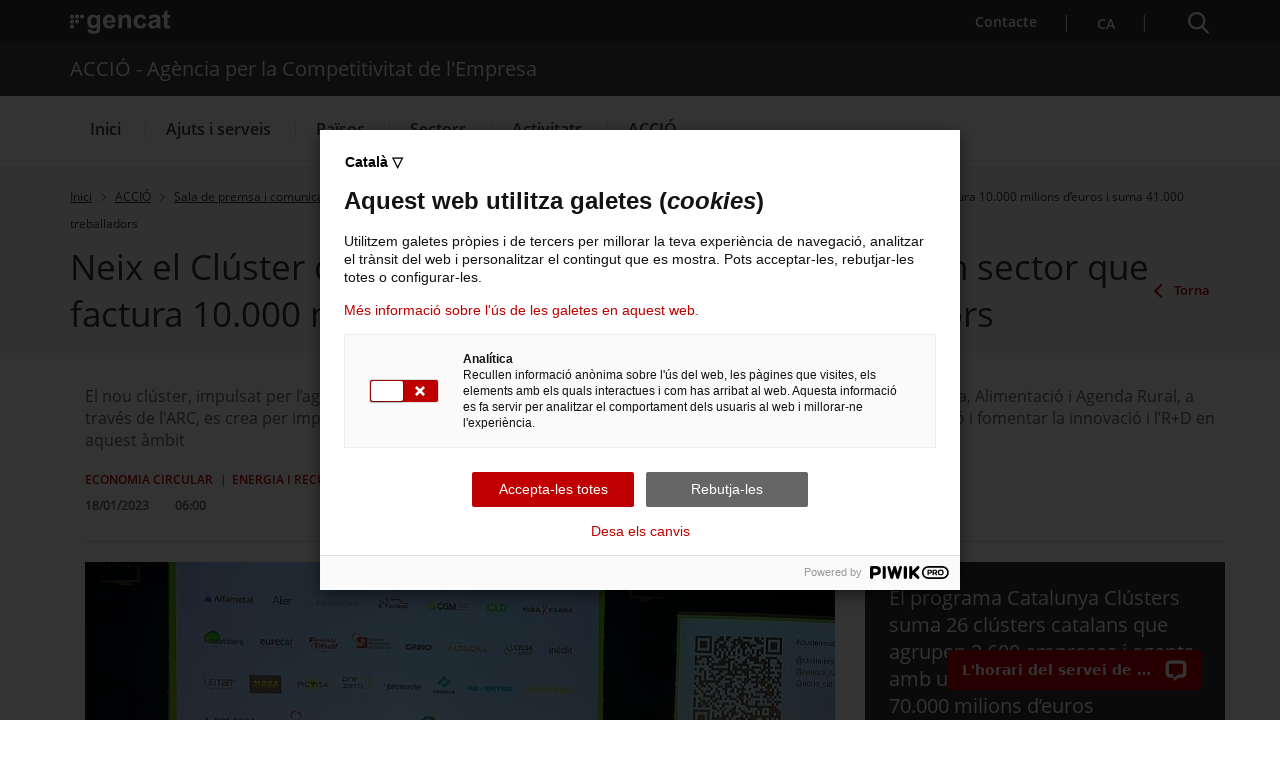

--- FILE ---
content_type: text/html;charset=UTF-8
request_url: https://www.accio.gencat.cat/ca/accio/premsa-comunicacio/cercador-premsa-actualitat/article/neix-el-cluster-de-residus-de-catalunya
body_size: 25838
content:
<!DOCTYPE html>
<html xml:lang="ca-ES" lang="ca-ES">
		<head>
			<meta charset="UTF-8" />
<meta http-equiv="X-UA-Compatible" content="IE=edge" />
<meta name="viewport" content="width=device-width, initial-scale=1.0" />
<meta name="WT.z_idioma" content='ca' />

<!---->
<title>Neix el Clúster de residus de Catalunya per impulsar un sector que factura 10.000 milions d’euros i suma 41.000 treballadors. ACCIÓ - Agència per la Competitivitat de l'Empresa</title>
<link rel='alternate' hreflang='ca' href='https://www.accio.gencat.cat/ca/accio/premsa-comunicacio/cercador-premsa-actualitat/article/neix-el-cluster-de-residus-de-catalunya' /><link rel='alternate' hreflang='x-default' href='https://www.accio.gencat.cat/' /><!-- Google Tag Manager -->
		<script>
			(function(w,d,s,l,i){w[l]=w[l]||[];w[l].push({'gtm.start': new Date().getTime(),event:'gtm.js'});var f=d.getElementsByTagName(s)[0], j=d.createElement(s),dl=l!='dataLayer'?'&l='+l:'';j.async=true;j.src='https://www.googletagmanager.com/gtm.js?id='+i+dl;f.parentNode.insertBefore(j,f);})(window,document,'script','dataLayer','GTM-PJWR9QN');
		</script>
		<!-- End Google Tag Manager --><!--ACCIO-->

<link rel="shortcut icon" type="image/x-icon" href="/web/resources/fwkResponsives/common/img/favicon.ico" />


<link href="/web/resources/fwkResponsives/common/css/bootstrap.min.css" rel="stylesheet" type="text/css"/>
<link href="/web/resources/fwkResponsives/common/css/styles.css" rel="stylesheet" type="text/css"/>
<link href="/web/resources/fwkResponsives/common/css/leaflet.min.css" rel="stylesheet" type="text/css"/>
<link href="/web/resources/fwkResponsives/common/css/master.responsive.css" rel="stylesheet" type="text/css"/>
<!--[if IE 9]>
	<link href="/web/resources/fwkResponsives/common/css/master.min.css" rel="stylesheet" type="text/css"/>
	<link href="/web/resources/fwkResponsives/common/css/style_IE9.css" rel="stylesheet" type="text/css"/>
<![endif]-->
<script src="/web/resources/fwkResponsives/common/js/jquery.min.js" type="text/javascript"></script>
<script src="/web/resources/fwkResponsives/common/js/jquery-ui.js" type="text/javascript"></script>
<script src="/web/resources/fwkResponsives/common/js/master.min.js" type="text/javascript"></script>
<script src="/web/resources/fwkResponsives/common/js/entorn_config.js" type="text/javascript"></script>
<script src="/web/resources/fwkResponsives/common/js/generic_responsive.js" type="text/javascript"></script>
<script src="/web/resources/fwkResponsives/common/js/master.responsive.js" type="text/javascript"></script>
<!--[if lt IE 9]>
	<link href="/web/resources/fwkResponsives/common/css/style_IE8.css" rel="stylesheet" type="text/css"/>
	<script type="text/javascript" src="/web/resources/fwkResponsives/common/js/respond.min.js"></script>
	<script type="text/javascript" src="/web/resources/fwkResponsives/common/js/modernizr.js"></script>
<![endif]-->

<link href="/web/resources/fwkResponsive/fpca_peu_xarxesSocials/css/fpca_peu_xarxesSocials.css" rel="stylesheet" type="text/css"/>
<link href="/web/resources/fwkResponsive/fpca_peu_promocional/css/fpca_peu_promocional.css" rel="stylesheet" type="text/css"/>
<link href="/web/resources/fwkResponsive/fpca_peu/css/fpca_peu.css" rel="stylesheet" type="text/css"/>
<link href="/web/resources/fwkResponsive/fpca_capcalera/css/capcalera.css" rel="stylesheet" type="text/css"/>
<link href="/web/resources/fwkResponsive/common/css/simplebar.css" rel="stylesheet" type="text/css"/>
<link href="/web/resources/fwkResponsive/fpca_subcapcalera/css/fpca_subcapcalera.css" rel="stylesheet" type="text/css"/>
<link href="/web/system/modules/cat.accio.wcmResponsive.formatters.article/resources/css/fpca_noticia_accio.css" rel="stylesheet" type="text/css"/>
<script src="/web/resources/fwkResponsive/fpca_peu_xarxesSocials/js/fpca_peu_xarxesSocials.js" type="text/javascript"></script>
<script src="/web/resources/fwkResponsive/fpca_peu_promocional/js/fpca_peu_promocional.js" type="text/javascript"></script>
<script src="/web/resources/fwkResponsive/fpca_peu/js/fpca_peu.js" type="text/javascript"></script>
<script src="/web/resources/fwkResponsive/fpca_capcalera/js/fpca_capcalera.js" type="text/javascript"></script>
<script src="/web/resources/fwkResponsive/common/js/simplebar.min.js" type="text/javascript"></script>
<script src="/web/resources/fwkResponsive/common/js/autoComplete.min.js" type="text/javascript"></script>
<script src="/web/resources/fwkResponsive/common/js/algoliasearch.min.js" type="text/javascript"></script>
<script src="/web/resources/fwkResponsive/common/js/autoComplete.js" type="text/javascript"></script>
<script src="/web/resources/fwkResponsive/fpca_subcapcalera/js/fpca_subcapcalera.js" type="text/javascript"></script>
<script src="/web/system/modules/cat.accio.wcmResponsive.formatters.article/resources/js/fpca_noticia_accio.js" type="text/javascript"></script>
<script src="/web/.content/administratiu/js/market.js" type="text/javascript"></script>
<script src="/web/.content/administratiu/js/image_noticia.js" type="text/javascript"></script>
		<link href="/web/resources/fwkResponsives/common/css/print.css" rel="stylesheet" type="text/css"/>
<linkrel="canonical" href="https://www.accio.gencat.cat/ca/accio/premsa-comunicacio/cercador-premsa-actualitat/article/cocoro-obre-mercat-al-regne-unit-previsio-de-creixer-20211010" /><meta property="og:title" content="Neix el Clúster de residus de Catalunya per impulsar un sector que factura 10.000 milions d’euros i suma 41.000 treballadors"/>
			<meta property="og:url" content="https://www.accio.gencat.cat/ca/accio/premsa-comunicacio/cercador-premsa-actualitat/article/neix-el-cluster-de-residus-de-catalunya"/>
			<meta property="og:type" content="500"/>
			<meta property="og:description" content="El nou clúster, impulsat per l’agència ACCIÓ, del Departament d’Empresa i Treball, i pel Departament d’Acció Climàtica, Alimentació i Agenda Rural, a través de l&#039;ARC, es crea per impulsar la competitivitat de les empreses del sector, potenciar-ne la internacionalització i fomentar la innovació i l’R+D en aquest àmbit"/>
				<meta name="description" content="El nou clúster, impulsat per l’agència ACCIÓ, del Departament d’Empresa i Treball, i pel Departament d’Acció Climàtica, Alimentació i Agenda Rural, a través de l&#039;ARC, es crea per impulsar la competitivitat de les empreses del sector, potenciar-ne la internacionalització i fomentar la innovació i l’R+D en aquest àmbit"/>
			<meta property="og:site_name" content="ACCIÓ - Agència per la Competitivitat de l&#039;Empresa"/>
			<meta property="og:image" content="https://www.accio.gencat.cat/web/.content/actualitat/imatges/2023/ACCIO-cluster-residus-catalunya.jpg"/>
					<meta property="og:image:secure_url" content="https://www.accio.gencat.cat/web/.content/actualitat/imatges/2023/ACCIO-cluster-residus-catalunya.jpg" /> 
				<meta property="og:image:width" content="640" /> 
			<meta property="og:image:height" content="442" />
			<meta name="twitter:card" content="summary_large_image"/>
			<meta name="twitter:site" content="@gencat">
			<meta name="twitter:title" content="Neix el Clúster de residus de Catalunya per impulsar un sector que factura 10.000 milions d’euros i suma 41.000 treballadors"/>
			<meta name="twitter:description" content="El nou clúster, impulsat per l’agència ACCIÓ, del Departament d’Empresa i Treball, i pel Departament d’Acció Climàtica, Alimentació i Agenda Rural, a través de l&#039;ARC, es crea per impulsar la competitivitat de les empreses del sector, potenciar-ne la internacionalització i fomentar la innovació i l’R+D en aquest àmbit"/>
			<meta name="twitter:image" content="https://www.accio.gencat.cat/web/.content/actualitat/imatges/2023/ACCIO-cluster-residus-catalunya.jpg" />
		<script type="text/javascript">
(function(window, document, dataLayerName, id) {
window[dataLayerName]=window[dataLayerName]||[],window[dataLayerName].push({start:(new Date).getTime(),event:"stg.start"});var scripts=document.getElementsByTagName('script')[0],tags=document.createElement('script');
function stgCreateCookie(a,b,c){var d="";if(c){var e=new Date;e.setTime(e.getTime()+24*c*60*60*1e3),d="; expires="+e.toUTCString();f="; SameSite=Strict"}document.cookie=a+"="+b+d+f+"; path=/"}
var isStgDebug=(window.location.href.match("stg_debug")||document.cookie.match("stg_debug"))&&!window.location.href.match("stg_disable_debug");stgCreateCookie("stg_debug",isStgDebug?1:"",isStgDebug?14:-1);
var qP=[];dataLayerName!=="dataLayer"&&qP.push("data_layer_name="+dataLayerName),isStgDebug&&qP.push("stg_debug");var qPString=qP.length>0?("?"+qP.join("&")):"";
tags.async=!0,tags.src="https://gencat.containers.piwik.pro/"+id+".js"+qPString,scripts.parentNode.insertBefore(tags,scripts);
!function(a,n,i){a[n]=a[n]||{};for(var c=0;c<i.length;c++)!function(i){a[n][i]=a[n][i]||{},a[n][i].api=a[n][i].api||function(){var a=[].slice.call(arguments,0);"string"==typeof a[0]&&window[dataLayerName].push({event:n+"."+i+":"+a[0],parameters:[].slice.call(arguments,1)})}}(i[c])}(window,"ppms",["tm","cm"]);
})(window, document, 'dataLayer', 'eb50131d-1482-4c39-a0fa-835d5e4dacd6');
</script>
                              <script>!function(a){var e="https://s.go-mpulse.net/boomerang/",t="addEventListener";if("False"=="True")a.BOOMR_config=a.BOOMR_config||{},a.BOOMR_config.PageParams=a.BOOMR_config.PageParams||{},a.BOOMR_config.PageParams.pci=!0,e="https://s2.go-mpulse.net/boomerang/";if(window.BOOMR_API_key="D4QVB-GTK55-UKZN7-DL43P-SF8QE",function(){function n(e){a.BOOMR_onload=e&&e.timeStamp||(new Date).getTime()}if(!a.BOOMR||!a.BOOMR.version&&!a.BOOMR.snippetExecuted){a.BOOMR=a.BOOMR||{},a.BOOMR.snippetExecuted=!0;var i,_,o,r=document.createElement("iframe");if(a[t])a[t]("load",n,!1);else if(a.attachEvent)a.attachEvent("onload",n);r.src="javascript:void(0)",r.title="",r.role="presentation",(r.frameElement||r).style.cssText="width:0;height:0;border:0;display:none;",o=document.getElementsByTagName("script")[0],o.parentNode.insertBefore(r,o);try{_=r.contentWindow.document}catch(O){i=document.domain,r.src="javascript:var d=document.open();d.domain='"+i+"';void(0);",_=r.contentWindow.document}_.open()._l=function(){var a=this.createElement("script");if(i)this.domain=i;a.id="boomr-if-as",a.src=e+"D4QVB-GTK55-UKZN7-DL43P-SF8QE",BOOMR_lstart=(new Date).getTime(),this.body.appendChild(a)},_.write("<bo"+'dy onload="document._l();">'),_.close()}}(),"".length>0)if(a&&"performance"in a&&a.performance&&"function"==typeof a.performance.setResourceTimingBufferSize)a.performance.setResourceTimingBufferSize();!function(){if(BOOMR=a.BOOMR||{},BOOMR.plugins=BOOMR.plugins||{},!BOOMR.plugins.AK){var e=""=="true"?1:0,t="",n="bu5lccicc2qzc2lpaesa-f-d3965f25c-clientnsv4-s.akamaihd.net",i="false"=="true"?2:1,_={"ak.v":"39","ak.cp":"717781","ak.ai":parseInt("466601",10),"ak.ol":"0","ak.cr":8,"ak.ipv":4,"ak.proto":"h2","ak.rid":"387e8d85","ak.r":51208,"ak.a2":e,"ak.m":"dscb","ak.n":"essl","ak.bpcip":"13.58.177.0","ak.cport":40840,"ak.gh":"23.209.83.33","ak.quicv":"","ak.tlsv":"tls1.3","ak.0rtt":"","ak.0rtt.ed":"","ak.csrc":"-","ak.acc":"","ak.t":"1768882468","ak.ak":"hOBiQwZUYzCg5VSAfCLimQ==ZgpRNrgVl7pLqpnu+GuJj9E2Ru+mb58EPtuK41b5A0PHbAmycy7Ancn5ltYNdFuI/2sp5PjN/vgkKy0UBQ6ZRJ5FrXti3mm+KWXwVmREtihD36wzTWloSz/FV7jTCEl1qjwQz13gMqsGbntwMkIze0/wfS2KMmHFwzhlfLVKCd1pnn+Et3MYQeVNDephc21HT1F+TqOWXhZ3Wn7P2U9aPXJibfFRFnmopE5I6d5hlBxb76VPBh8gMh1EIhkD/y330NHPKvtHW3r5jY4gR6irzR7zjoeS46UWPWhZrTAyMl+5GECiwSPBh+Z3HwKInzR4ywcGAyL/yoT0dMeGdauzDdcQngNiV412IwVp7S8BfMEEZt5jjF4mrd36ShDCojD7RmGXWw8wVyM9ywmO6dUtJUq9siOIj3L3kt7Be5qEToI=","ak.pv":"25","ak.dpoabenc":"","ak.tf":i};if(""!==t)_["ak.ruds"]=t;var o={i:!1,av:function(e){var t="http.initiator";if(e&&(!e[t]||"spa_hard"===e[t]))_["ak.feo"]=void 0!==a.aFeoApplied?1:0,BOOMR.addVar(_)},rv:function(){var a=["ak.bpcip","ak.cport","ak.cr","ak.csrc","ak.gh","ak.ipv","ak.m","ak.n","ak.ol","ak.proto","ak.quicv","ak.tlsv","ak.0rtt","ak.0rtt.ed","ak.r","ak.acc","ak.t","ak.tf"];BOOMR.removeVar(a)}};BOOMR.plugins.AK={akVars:_,akDNSPreFetchDomain:n,init:function(){if(!o.i){var a=BOOMR.subscribe;a("before_beacon",o.av,null,null),a("onbeacon",o.rv,null,null),o.i=!0}return this},is_complete:function(){return!0}}}}()}(window);</script></head>
		<body>
			<div class="EVO-boto-fuga">
        <link href="/web/resources/fwkResponsives/common/css/botoFuga.css" rel="stylesheet" type="text/css"/>
        <script src="/web/resources/fwkResponsives/common/js/botoFuga.js" type="text/javascript"></script>
        <!-- Botó -->
        <button class="sortir-rapid hide">Sortir ràpid</button>
        <!-- Modal -->
        <div class="boto-fuga">
            <div class="modal fade modalFugida" tabindex="-1" role="dialog" aria-labelledby="modalFugidaLabel">
                <div class="modal-dialog" role="document">
                    <div class="modal-content">
                        <div class="modal-header">
                            <button type="button" class="close" data-dismiss="modal" aria-label="Tancar modal." title="Tancar modal.">
                                <span aria-hidden="true">&times;</span>
                            </button>
                        </div>
                        <div class="modal-body">
                            <p id="botoFugaModalTitle" class="modal-title">Per poder navegar amb més tranquil·litat pels continguts d'aquesta web, tingues en compte el següent:</p>
                            <div class="modal-body-content">
                                <div class="modal-body-content-detail">
                                <div class="sim-btn"><span>Sortir ràpid</span></div>
                                    <p id="botoFuga1">1. Disposes del botó <strong>Surt ràpid</strong> per sortir immediatament.</p>
                                </div>
                                <div class="modal-body-content-detail">
                                    <img src="/web/resources/fwkResponsive/fpca_capcalera/img/imatge-huida-r-pida-02.svg" alt="pdf">
                                    <p id="botoFuga2">2. Quan obris un PDF, <strong>simplement visualitza'l</strong>, sense desar-lo</p>
                                </div>
                                <div class="modal-body-content-detail">
                                    <img src="/web/resources/fwkResponsive/fpca_capcalera/img/imatge-huida-r-pida-03.svg" alt="esborrar-historial">
                                    <p id="botoFuga3">3. Assegura't <strong>d'esborrar el teu historial de navegació</strong> abans de sortir.</p>
                                </div>
                                <div class="modal-body-content-detail">
                                    <img src="/web/resources/fwkResponsive/fpca_capcalera/img/imatge-huida-r-pida-04.svg" alt="mode-incognit">
                                    <p id="botoFuga4">4. Fes servir la <strong>navegació privada o d'incògnit</strong>.</p>
                                </div>
                            </div>
                        </div>
                        <div class="modal-footer">
                            <button type="button" class="btn btn-default" data-dismiss="modal">D'acord</button>
                        </div>
                    </div>
                </div>
            </div>
        </div>
    </div>
<!-- Google Tag Manager (noscript) -->
		<noscript>
			<iframe src="https://www.googletagmanager.com/ns.html?id=GTM-PJWR9QN" height="0" width="0" style="display:none;visibility:hidden"></iframe>
		</noscript>
		<!-- End Google Tag Manager (noscript) --><!-- Auditoria Accesibilidad - Enlace para saltar al contenido principal de la pagina sin pasar por la cabecera y subcabecera -->
			<a class="hidden-xs skip-main" href="#main" tabindex="1" role="region">
				Saltar al contingut principal
</a>

			<div class="contenidor unfixed">
				<header class="NG-header">
					<!--googleoff: index -->
<!--googleoff: snippet-->

	<!-- <div class="container">  -->
		<div  id="hTContainer" ><div class="fpca_capcalera">
			<div class="NG-header__container">
				<div class="NG-main">
					<div class="NG-container">
						<div class="NG-row-flex NG-row-flex--space-between">
							<div class="NG-col NG--pd15 NG-row-flex--vertical-lg NG-row-flex-row-reverse">
								<div class="NG-header__logo">
									<a href="https://web.gencat.cat/"
									   target="_blank"
									>
										<span class="sr-only">. Obre en una nova finestra.</span><img class="NG-header__image"
											 src="/web/resources/fwkResponsive/fpca_capcalera/img/gencat-nuevo-completo-w.svg"
											 alt="Logotip de la Generalitat"
										/>
									</a>
								</div>
								<a class="NG-header__icon js-burguer-menu" role="button" tabindex="0">
									<span class="sr-only">Menú</span>
								</a>
							</div>
							<div class="NG-col NG--pd15">
								<div class="NG-navbar__menu-desktop--wrapper">
									<ul class="NG-navbar__menu NG-navbar__menu--invert js-NG-navbar__menu show-lg">
										<li class="NG-navbar__list">
																<a class="NG-navbar__link NG-navbar__link"
																   href="/ca/serveis/per-on-comencar/"
																   target="_blank"
																>
																	<img class="NG-navbar__image"
																		 src="/web/resources/fwkResponsive/fpca_capcalera/img/contacte-b.svg"
																		 alt=""
																	/>
																	Contacte<span class="sr-only">. Obre en una nova finestra.</span></a>
															</li>
														<li class="NG-navbar__list NG-navbar__list--vertical-sm">
													<a class="NG-navbar__link js-NG-menu-idioma" id="rotate_icon" role="button" aria-expanded="false"
													   title="Selecciona idioma" tabindex="0"
													>
														<span class="NG-nom-idioma-letter">
															<span class="js-NG-idioma-text notranslate">ca</span>
														</span>

													</a>
												</li>
											</ul>
								</div>
								<a class="NG-header__icon2 js-search-menu" aria-controls="NG-search"
									   role="button" aria-expanded="false" tabindex="0"
									>
										<span class="sr-only">Cercador</span>
									</a>
								</div>
						</div>
					</div>
				</div>

				<div class="NG-search" id="NG-search">
						<div class="NG-search__wrapper">
							<input type="hidden" id="searchPage" name="searchPage" value="/ca/cercador/">
							<input type="hidden" id="localeSearch" name="localeSearch" value="ca">
							<input type="hidden" id="asSiteSearch" name="asSiteSearch" value="www.accio.gencat.cat">

							<p class="NG-search__title">Cercador</p>
							<form id="fpca_capcalera_cercador"
								  action="/ca/cercador/" method="get">
								<div class="NG-inputSearch NG-inputSearch--wrapper">
									<input class="NG-inputSearch__input" id="autoCompleteCapcalera" type="text" name="q"
										   title="Cercar" autocomplete="off"
										   placeholder="Pots cercar tràmits, departaments, serveis..." />
									<input type="hidden" name="lr" value="lang_ca"/>
									<button class="NG-inputSearch__button" type="submit">
										<img class="NG-inputSearch__button-image"
											 src="/web/resources/fwkResponsive/fpca_capcalera/img/search-w.svg"
											 alt="Cercar"
											 width="24px" height="24px"
										/>
									</button>

									<input type="hidden" value="www.accio.gencat.cat" name="as_sitesearch">
										<input type="hidden" value="htm" name="as_filetype">
										</div>
							</form>

							<div class="NG-buttons--wrapper">
								<div class="NG-buttonsSearch">
											<a class="NG-buttonsSearch__Title" role="button"
											   target="_self"
											   title="Serveis d'internacionalització"
											   href="/ca/serveis/internacionalitzacio/"
											>
													Serveis d'internacionalització</a>
										</div>
									<div class="NG-buttonsSearch">
											<a class="NG-buttonsSearch__Title" role="button"
											   target="_self"
											   title="Serveis d'innovació"
											   href="/ca/serveis/innovacio/"
											>
													Serveis d'innovació</a>
										</div>
									<div class="NG-buttonsSearch">
											<a class="NG-buttonsSearch__Title" role="button"
											   target="_self"
											   title="Convocatòries d'ajuts obertes"
											   href="/ca/serveis/convocatories-dajuts/llistat-ajuts/"
											>
													Convocatòries d'ajuts obertes</a>
										</div>
									<div class="NG-buttonsSearch">
											<a class="NG-buttonsSearch__Title" role="button"
											   target="_self"
											   title="Últimes notícies"
											   href="/ca/accio/premsa-comunicacio/"
											>
													Últimes notícies</a>
										</div>
									<div class="NG-buttonsSearch">
											<a class="NG-buttonsSearch__Title" role="button"
											   target="_self"
											   title="Properes activitats"
											   href="http://agenda.accio.gencat.cat/"
											>
													Properes activitats</a>
										</div>
									</div>
						</div>
					</div>
				<div class="display:none;">
						</div>

					<div class="NG-departament">
							<div class="NG-departament__background-wrapper NG-departament__background-wrapper--top">
								<div class="NG-container">
									<div class="NG-row-flex NG-row-flex--align-center-md">
										<div class="NG-col NG--pd15">
											<div class="NG-departament__title">ACCIÓ - Agència per la Competitivitat de l'Empresa</div>
										</div>
									</div>
								</div>
							</div>
						</div>
					<div class="NG-navbar">

					<div class="NG-departament NG-departament--microsite">
						<div class="NG-departament__background-wrapper">
								<div class="NG-row-flex">
									<div class="NG-col NG--pd15">
										<a href="/ca/"
										   title="ACCIÓ - Agència per la Competitivitat de l&#039;Empresa">
											<div class="NG-departament__title">ACCIÓ - Agència per la Competitivitat de l&#039;Empresa</div>
										</a>
									</div>
								</div>
							</div>
						</div>

					<div class="NG-container">
						<div class="NG-row-flex NG-row-flex--vertical-md">
							<ul class="NG-navbar__menu js-navbar__menu">
								<li class="NG-navbar__list NG-navbar__list--white"><a class="NG-navbar__link NG-navbar__link--noborder"
										target="_self"
										title="Menú&nbsp;Inici"
										href="/ca/inici/">
										Inici</a>
								</li>
					<li class="NG-navbar__list NG-navbar__list--white js-has-megamenu"><button class="NG-navbar__link NG-navbar__link--noborder"
										title="Menú&nbsp;Ajuts i serveis" role="button" aria-expanded="false" tabindex="0">
										Ajuts i serveis</button>
								<div class="NG-megamenu">
									<div class="NG-megamenu__nav-self--wrapper-mobile">
										<div class="NG-megamenu__nav-self--top">
											<button
												class="NG-megamenu__nav-link-back js-NG-megamenu__nav-link-back"
												role="button" >
												<span class="sr-only">Tornar al nivell anterior</span> <span
													class="NG-megamenu__nav-link-back-trapezium"></span>
											</button>
											<a class="NG-megamenu__nav-link-self"
												href="/ca/serveis/"
												target="_self"
												title="Menú&nbsp;Ajuts i serveis"> 
												<span>Accedeix a “</span>Ajuts i serveis<span>”</span> <img
												src="/web/resources/fwkResponsive/fpca_capcalera/img/arrow-right-r.svg"
												alt=""> </a>
										</div>
									</div>

									<div
										class="NG-row-flex NG-row-flex--full-height js-NG-megamenu-wrapper">
										<div class="NG-col">
											<div class="NG-megamenu__nav-wrapper js-NG-simplebar"
												data-level="1">

												<ul class="NG-megamenu__nav">
														<li class="NG-megamenu__nav-item "><a class=""
																			target="_self"
																			title="Per on començar" href="/ca/serveis/per-on-comencar/">
																			Per on començar</a>
																	</li>
														<li class="NG-megamenu__nav-item "><button class="NG-megamenu__nav-submenu js-NG-megamenu__nav-submenu" role="button" aria-expanded="false" tabindex="0"
																			title="Vols créixer?">
																			Vols créixer?</button>
																	<div class="NG-megamenu__nav-wrapper js-NG-simplebar"
																		data-level="2">
																		<div class="NG-megamenu__nav-self--top">
																			<p class="NG-megamenu__nav-self-wrapper">
																				<button
																					class="NG-megamenu__nav-link-back js-NG-megamenu__nav-link-back"
																					role="button" tabindex="0">
																					<span class="sr-only">Tornar al nivell anterior</span> <span
																						class="NG-megamenu__nav-link-back-trapezium"></span>
																				</button>
																				<a class="NG-megamenu__nav-link-self"
																					target="_self"
																					title="Vols créixer?"
																					href="/ca/serveis/estrategia-i-creixement-empresarial/">
																					<span>Accedeix a “</span>Vols créixer?<span>”</span>
																				</a>
																			</p>
																		</div>

																		<ul class="NG-megamenu__nav">
																			<li class="NG-megamenu__nav-item ">
																					<a class=""
																								target="_self"
																								title="Assessorament en creixement i estratègia empresarial" href="/ca/serveis/estrategia-i-creixement-empresarial/assessorament-empresarial/">
																								Assessorament en creixement i estratègia empresarial</a>
																						</li>
																			<li class="NG-megamenu__nav-item ">
																					<a class=""
																								target="_self"
																								title="Cupons d’estratègia" href="/ca/serveis/estrategia-i-creixement-empresarial/cupons-destrategia/">
																								Cupons d’estratègia</a>
																						</li>
																			<li class="NG-megamenu__nav-item ">
																					<a class=""
																								target="_self"
																								title="Ajuts de creixement i canvi estratègic" href="/ca/serveis/estrategia-i-creixement-empresarial/ajuts-creixement-canvi-estrategic/">
																								Ajuts de creixement i canvi estratègic</a>
																						</li>
																			<li class="NG-megamenu__nav-item ">
																					<a class=""
																								target="_self"
																								title="Ajuts empresarials del Fons de Transició Nuclear" href="/ca/serveis/estrategia-i-creixement-empresarial/ajuts-empresarials-del-fons-de-transicio-nuclear/">
																								Ajuts empresarials del Fons de Transició Nuclear</a>
																						</li>
																			<li class="NG-megamenu__nav-item ">
																					<a class=""
																								target="_self"
																								title="Clústers: col·laborar per reforçar l&#039;estratègia" href="/ca/serveis/estrategia-i-creixement-empresarial/clusters/">
																								Clústers: col·laborar per reforçar l&#039;estratègia</a>
																						</li>
																			<li class="NG-megamenu__nav-item ">
																					<a class=""
																								target="_self"
																								title="Oficina Next Generation EU" href="/ca/serveis/estrategia-i-creixement-empresarial/oficina-next-generation-eu/">
																								Oficina Next Generation EU</a>
																						</li>
																			<li class="NG-megamenu__nav-item ">
																					<a class=""
																								target="_self"
																								title="Oficina Pública per a la Transformació de les Indústries de Mobilitat i Automoció" href="/ca/serveis/estrategia-i-creixement-empresarial/transformacio-industria-mobilitat-i-automocio/">
																								Oficina Pública per a la Transformació de les Indústries de Mobilitat i Automoció</a>
																						</li>
																			<li class="NG-megamenu__nav-item ">
																					<a class=""
																								target="_self"
																								title="Servei de creixement empresarial" href="/ca/serveis/estrategia-i-creixement-empresarial/creixement-empresarial/">
																								Servei de creixement empresarial</a>
																						</li>
																			<li>
																				<p class="NG-megamenu__nav-self">
																					<a class="NG-megamenu__nav-link-self"
																						target="_self"
																						title="Vols créixer?" href="/ca/serveis/estrategia-i-creixement-empresarial/">
																						<span>Accedeix a “</span>Vols créixer?<span>”</span> 
																						<img src="/web/resources/fwkResponsive/fpca_capcalera/img/arrow-right-r.svg"
																							alt=""> </a>
																				</p>
																			</li>
																		</ul>
																	</div>
																</li>
														<li class="NG-megamenu__nav-item "><button class="NG-megamenu__nav-submenu js-NG-megamenu__nav-submenu" role="button" aria-expanded="false" tabindex="0"
																			title="Vols innovar?">
																			Vols innovar?</button>
																	<div class="NG-megamenu__nav-wrapper js-NG-simplebar"
																		data-level="2">
																		<div class="NG-megamenu__nav-self--top">
																			<p class="NG-megamenu__nav-self-wrapper">
																				<button
																					class="NG-megamenu__nav-link-back js-NG-megamenu__nav-link-back"
																					role="button" tabindex="0">
																					<span class="sr-only">Tornar al nivell anterior</span> <span
																						class="NG-megamenu__nav-link-back-trapezium"></span>
																				</button>
																				<a class="NG-megamenu__nav-link-self"
																					target="_self"
																					title="Vols innovar?"
																					href="/ca/serveis/innovacio/">
																					<span>Accedeix a “</span>Vols innovar?<span>”</span>
																				</a>
																			</p>
																		</div>

																		<ul class="NG-megamenu__nav">
																			<li class="NG-megamenu__nav-item ">
																					<a class=""
																								target="_self"
																								title="Assessorament en innovació i tecnologia per a l&#039;empresa" href="/ca/serveis/innovacio/assessorament-innovacio-tecnologia/">
																								Assessorament en innovació i tecnologia per a l&#039;empresa</a>
																						</li>
																			<li class="NG-megamenu__nav-item ">
																					<a class=""
																								target="_self"
																								title="Cupons d&#039;innovació" href="/ca/serveis/innovacio/cupons-a-la-innovacio/">
																								Cupons d&#039;innovació</a>
																						</li>
																			<li class="NG-megamenu__nav-item ">
																					<a class=""
																								target="_self"
																								title="Ajuts R+D+I europeus" href="/ca/serveis/innovacio/rdi-europea-empresa/">
																								Ajuts R+D+I europeus</a>
																						</li>
																			<li class="NG-megamenu__nav-item ">
																					<button class="NG-megamenu__nav-submenu js-NG-megamenu__nav-submenu"
																								role="button" aria-expanded="false" tabindex="0"
																								title="R+D a l&#039;empresa">
																								R+D a l&#039;empresa</button>
																						<div
																							class="NG-megamenu__nav-wrapper js-NG-simplebar js-NG-top-level"
																							data-level="3">
																							<div class="NG-megamenu__nav-self--top">
																								<p class="NG-megamenu__nav-self-wrapper">
																									<button
																										class="NG-megamenu__nav-link-back js-NG-megamenu__nav-link-back"
																										role="button" tabindex="0">
																										<span class="sr-only">Tornar al nivell anterior</span> <span
																											class="NG-megamenu__nav-link-back-trapezium"></span>
																									</button>
																									<a class="NG-megamenu__nav-link-self"
																										target="_self"
																										title="R+D a l&#039;empresa"
																										href="/ca/serveis/innovacio/recerca-i-desenvolupament/">
																										<span>Accedeix a “</span>R+D a l&#039;empresa<span>”</span>
																									</a>
																								</p>
																							</div>

																							<ul class="NG-megamenu__nav">
																								<li class="NG-megamenu__nav-item ">
																										<a class=""
																													target="_self"
																													title="Assessorament per a projectes d&#039;R+D"
																													href="/ca/serveis/innovacio/recerca-i-desenvolupament/assessorament-rd/">
																													Assessorament per a projectes d&#039;R+D</a>
																											</li>
																								<li class="NG-megamenu__nav-item ">
																										<a class=""
																													target="_self"
																													title="Protecció de la propietat intel·lectual i industrial"
																													href="/ca/serveis/innovacio/recerca-i-desenvolupament/proteccio-propietat-industrial-intellectual/">
																													Protecció de la propietat intel·lectual i industrial</a>
																											</li>
																								<li class="NG-megamenu__nav-item ">
																										<a class=""
																													target="_self"
																													title="R+D amb centres tecnològics i agents de transferència de tecnologia TECNIO"
																													href="/ca/serveis/innovacio/recerca-i-desenvolupament/rd-centres-tecnologics-i-tecnio/">
																													R+D amb centres tecnològics i agents de transferència de tecnologia TECNIO</a>
																											</li>
																								<li class="NG-megamenu__nav-item ">
																										<a class=""
																													target="_self"
																													title="Ajuts per a projectes d&#039;R+D empresarial"
																													href="/ca/serveis/innovacio/recerca-i-desenvolupament/ajuts-rd/">
																													Ajuts per a projectes d&#039;R+D empresarial</a>
																											</li>
																								<li>
																									<p class="NG-megamenu__nav-self">
																										<a class="NG-megamenu__nav-link-self"
																											href="/ca/serveis/innovacio/recerca-i-desenvolupament/"
																											target="_self"
																											title="Menú&nbsp;R+D a l&#039;empresa">
																											<span>Accedeix a “</span>R+D a l&#039;empresa<span>”</span>
																											<img src="/web/resources/fwkResponsive/fpca_capcalera/img/arrow-right-r.svg"
																												alt="" /> </a>
																									</p>
																								</li>
																							</ul>
																						</div>
																					</li>
																			<li class="NG-megamenu__nav-item ">
																					<button class="NG-megamenu__nav-submenu js-NG-megamenu__nav-submenu"
																								role="button" aria-expanded="false" tabindex="0"
																								title="Innovació digital avançada i verda">
																								Innovació digital avançada i verda</button>
																						<div
																							class="NG-megamenu__nav-wrapper js-NG-simplebar js-NG-top-level"
																							data-level="3">
																							<div class="NG-megamenu__nav-self--top">
																								<p class="NG-megamenu__nav-self-wrapper">
																									<button
																										class="NG-megamenu__nav-link-back js-NG-megamenu__nav-link-back"
																										role="button" tabindex="0">
																										<span class="sr-only">Tornar al nivell anterior</span> <span
																											class="NG-megamenu__nav-link-back-trapezium"></span>
																									</button>
																									<a class="NG-megamenu__nav-link-self"
																										target="_self"
																										title="Innovació digital avançada i verda"
																										href="/ca/serveis/innovacio/digital-i-verda/">
																										<span>Accedeix a “</span>Innovació digital avançada i verda<span>”</span>
																									</a>
																								</p>
																							</div>

																							<ul class="NG-megamenu__nav">
																								<li class="NG-megamenu__nav-item ">
																										<a class=""
																													target="_self"
																													title="Ajuts a la innovació tecnològica i verda"
																													href="/ca/serveis/innovacio/digital-i-verda/ajuts-innovacio-tecnologica-verda/">
																													Ajuts a la innovació tecnològica i verda</a>
																											</li>
																								<li class="NG-megamenu__nav-item ">
																										<a class=""
																													target="_self"
																													title="Innovació digital avançada"
																													href="/ca/serveis/innovacio/digital-i-verda/innovacio-digital-avancada/">
																													Innovació digital avançada</a>
																											</li>
																								<li class="NG-megamenu__nav-item ">
																										<a class=""
																													target="_self"
																													title="Innovació verda"
																													href="/ca/serveis/innovacio/digital-i-verda/innovacio-verda/">
																													Innovació verda</a>
																											</li>
																								<li class="NG-megamenu__nav-item ">
																										<a class=""
																													target="_self"
																													title="Intel·ligència artificial per a empreses industrials"
																													href="/ca/serveis/innovacio/digital-i-verda/intelligencia-artificial-per-a-empreses-industrials/">
																													Intel·ligència artificial per a empreses industrials</a>
																											</li>
																								<li>
																									<p class="NG-megamenu__nav-self">
																										<a class="NG-megamenu__nav-link-self"
																											href="/ca/serveis/innovacio/digital-i-verda/"
																											target="_self"
																											title="Menú&nbsp;Innovació digital avançada i verda">
																											<span>Accedeix a “</span>Innovació digital avançada i verda<span>”</span>
																											<img src="/web/resources/fwkResponsive/fpca_capcalera/img/arrow-right-r.svg"
																												alt="" /> </a>
																									</p>
																								</li>
																							</ul>
																						</div>
																					</li>
																			<li class="NG-megamenu__nav-item ">
																					<button class="NG-megamenu__nav-submenu js-NG-megamenu__nav-submenu"
																								role="button" aria-expanded="false" tabindex="0"
																								title="Innovació oberta i disruptiva">
																								Innovació oberta i disruptiva</button>
																						<div
																							class="NG-megamenu__nav-wrapper js-NG-simplebar js-NG-top-level"
																							data-level="3">
																							<div class="NG-megamenu__nav-self--top">
																								<p class="NG-megamenu__nav-self-wrapper">
																									<button
																										class="NG-megamenu__nav-link-back js-NG-megamenu__nav-link-back"
																										role="button" tabindex="0">
																										<span class="sr-only">Tornar al nivell anterior</span> <span
																											class="NG-megamenu__nav-link-back-trapezium"></span>
																									</button>
																									<a class="NG-megamenu__nav-link-self"
																										target="_self"
																										title="Innovació oberta i disruptiva"
																										href="/ca/serveis/innovacio/innovacio-oberta-disruptiva/">
																										<span>Accedeix a “</span>Innovació oberta i disruptiva<span>”</span>
																									</a>
																								</p>
																							</div>

																							<ul class="NG-megamenu__nav">
																								<li class="NG-megamenu__nav-item ">
																										<a class=""
																													target="_self"
																													title="Acceleració de projectes d’innovació disruptiva"
																													href="/ca/serveis/innovacio/innovacio-oberta-disruptiva/acceleracio-projectes/">
																													Acceleració de projectes d’innovació disruptiva</a>
																											</li>
																								<li class="NG-megamenu__nav-item ">
																										<a class=""
																													target="_self"
																													title="Ajuts a projectes d’innovació oberta i disruptiva"
																													href="/ca/serveis/innovacio/innovacio-oberta-disruptiva/ajuts-disrupcio/">
																													Ajuts a projectes d’innovació oberta i disruptiva</a>
																											</li>
																								<li class="NG-megamenu__nav-item ">
																										<a class=""
																													target="_self"
																													title="Catalonia Exponential Leaders"
																													href="/ca/serveis/innovacio/innovacio-oberta-disruptiva/catalonia-exponential-leaders/">
																													Catalonia Exponential Leaders</a>
																											</li>
																								<li class="NG-megamenu__nav-item ">
																										<a class=""
																													target="_self"
																													title="Reptes i solucions d’innovació oberta"
																													href="/ca/serveis/innovacio/innovacio-oberta-disruptiva/reptes-i-solucions-innovacio/">
																													Reptes i solucions d’innovació oberta</a>
																											</li>
																								<li>
																									<p class="NG-megamenu__nav-self">
																										<a class="NG-megamenu__nav-link-self"
																											href="/ca/serveis/innovacio/innovacio-oberta-disruptiva/"
																											target="_self"
																											title="Menú&nbsp;Innovació oberta i disruptiva">
																											<span>Accedeix a “</span>Innovació oberta i disruptiva<span>”</span>
																											<img src="/web/resources/fwkResponsive/fpca_capcalera/img/arrow-right-r.svg"
																												alt="" /> </a>
																									</p>
																								</li>
																							</ul>
																						</div>
																					</li>
																			<li class="NG-megamenu__nav-item ">
																					<button class="NG-megamenu__nav-submenu js-NG-megamenu__nav-submenu"
																								role="button" aria-expanded="false" tabindex="0"
																								title="Serveis per a Startups">
																								Serveis per a Startups</button>
																						<div
																							class="NG-megamenu__nav-wrapper js-NG-simplebar js-NG-top-level"
																							data-level="3">
																							<div class="NG-megamenu__nav-self--top">
																								<p class="NG-megamenu__nav-self-wrapper">
																									<button
																										class="NG-megamenu__nav-link-back js-NG-megamenu__nav-link-back"
																										role="button" tabindex="0">
																										<span class="sr-only">Tornar al nivell anterior</span> <span
																											class="NG-megamenu__nav-link-back-trapezium"></span>
																									</button>
																									<a class="NG-megamenu__nav-link-self"
																										target="_self"
																										title="Serveis per a Startups"
																										href="/ca/serveis/innovacio/serveis-per-a-startups/">
																										<span>Accedeix a “</span>Serveis per a Startups<span>”</span>
																									</a>
																								</p>
																							</div>

																							<ul class="NG-megamenu__nav">
																								<li class="NG-megamenu__nav-item ">
																										<a class=""
																													target="_self"
																													title="Directori de startups a Catalunya"
																													href="/ca/serveis/innovacio/serveis-per-a-startups/directori-startups-catalunya/">
																													Directori de startups a Catalunya</a>
																											</li>
																								<li class="NG-megamenu__nav-item ">
																										<a class=""
																													target="_self"
																													title="Finançament per a startups"
																													href="/ca/serveis/innovacio/serveis-per-a-startups/financament-startups/">
																													Finançament per a startups</a>
																											</li>
																								<li class="NG-megamenu__nav-item ">
																										<a class=""
																													target="_self"
																													title="Recomanador de finançament alternatiu"
																													href="/ca/serveis/innovacio/serveis-per-a-startups/recomanador-financament-alternatiu/">
																													Recomanador de finançament alternatiu</a>
																											</li>
																								<li class="NG-megamenu__nav-item ">
																										<a class=""
																													target="_self"
																													title="Ajuts Startup Capital"
																													href="/ca/serveis/innovacio/serveis-per-a-startups/ajuts-startup-capital/">
																													Ajuts Startup Capital</a>
																											</li>
																								<li>
																									<p class="NG-megamenu__nav-self">
																										<a class="NG-megamenu__nav-link-self"
																											href="/ca/serveis/innovacio/serveis-per-a-startups/"
																											target="_self"
																											title="Menú&nbsp;Serveis per a Startups">
																											<span>Accedeix a “</span>Serveis per a Startups<span>”</span>
																											<img src="/web/resources/fwkResponsive/fpca_capcalera/img/arrow-right-r.svg"
																												alt="" /> </a>
																									</p>
																								</li>
																							</ul>
																						</div>
																					</li>
																			<li>
																				<p class="NG-megamenu__nav-self">
																					<a class="NG-megamenu__nav-link-self"
																						target="_self"
																						title="Vols innovar?" href="/ca/serveis/innovacio/">
																						<span>Accedeix a “</span>Vols innovar?<span>”</span> 
																						<img src="/web/resources/fwkResponsive/fpca_capcalera/img/arrow-right-r.svg"
																							alt=""> </a>
																				</p>
																			</li>
																		</ul>
																	</div>
																</li>
														<li class="NG-megamenu__nav-item "><button class="NG-megamenu__nav-submenu js-NG-megamenu__nav-submenu" role="button" aria-expanded="false" tabindex="0"
																			title="Vols internacionalitzar-te?">
																			Vols internacionalitzar-te?</button>
																	<div class="NG-megamenu__nav-wrapper js-NG-simplebar"
																		data-level="2">
																		<div class="NG-megamenu__nav-self--top">
																			<p class="NG-megamenu__nav-self-wrapper">
																				<button
																					class="NG-megamenu__nav-link-back js-NG-megamenu__nav-link-back"
																					role="button" tabindex="0">
																					<span class="sr-only">Tornar al nivell anterior</span> <span
																						class="NG-megamenu__nav-link-back-trapezium"></span>
																				</button>
																				<a class="NG-megamenu__nav-link-self"
																					target="_self"
																					title="Vols internacionalitzar-te?"
																					href="/ca/serveis/internacionalitzacio/">
																					<span>Accedeix a “</span>Vols internacionalitzar-te?<span>”</span>
																				</a>
																			</p>
																		</div>

																		<ul class="NG-megamenu__nav">
																			<li class="NG-megamenu__nav-item ">
																					<a class=""
																								target="_self"
																								title="Assessorament en internacionalització i comerç internacional" href="/ca/serveis/internacionalitzacio/assessorament-internacionalitzacio/">
																								Assessorament en internacionalització i comerç internacional</a>
																						</li>
																			<li class="NG-megamenu__nav-item ">
																					<a class=""
																								target="_self"
																								title="Responem. Pla de defensa de la Catalunya de tothom" href="/ca/serveis/internacionalitzacio/responem-pla-de-reforc-a-la-internacionalitzacio-de-les-empreses-catalanes/">
																								Responem. Pla de defensa de la Catalunya de tothom</a>
																						</li>
																			<li class="NG-megamenu__nav-item ">
																					<a class=""
																								target="_self"
																								title="Barreres al comerç internacional" href="/ca/serveis/internacionalitzacio/barreres-al-comerc-internacional/">
																								Barreres al comerç internacional</a>
																						</li>
																			<li class="NG-megamenu__nav-item ">
																					<button class="NG-megamenu__nav-submenu js-NG-megamenu__nav-submenu"
																								role="button" aria-expanded="false" tabindex="0"
																								title="Començar a exportar">
																								Començar a exportar</button>
																						<div
																							class="NG-megamenu__nav-wrapper js-NG-simplebar js-NG-top-level"
																							data-level="3">
																							<div class="NG-megamenu__nav-self--top">
																								<p class="NG-megamenu__nav-self-wrapper">
																									<button
																										class="NG-megamenu__nav-link-back js-NG-megamenu__nav-link-back"
																										role="button" tabindex="0">
																										<span class="sr-only">Tornar al nivell anterior</span> <span
																											class="NG-megamenu__nav-link-back-trapezium"></span>
																									</button>
																									<a class="NG-megamenu__nav-link-self"
																										target="_self"
																										title="Començar a exportar"
																										href="/ca/serveis/internacionalitzacio/comencar-a-exportar/">
																										<span>Accedeix a “</span>Començar a exportar<span>”</span>
																									</a>
																								</p>
																							</div>

																							<ul class="NG-megamenu__nav">
																								<li class="NG-megamenu__nav-item ">
																										<a class=""
																													target="_self"
																													title="Iniciació a l’exportació"
																													href="/ca/serveis/internacionalitzacio/comencar-a-exportar/iniciacio-exportacio/">
																													Iniciació a l’exportació</a>
																											</li>
																								<li class="NG-megamenu__nav-item ">
																										<a class=""
																													target="_self"
																													title="Cupons d&#039;internacionalització"
																													href="/ca/serveis/internacionalitzacio/comencar-a-exportar/cupons-accio-iniciacio-exportacio/">
																													Cupons d&#039;internacionalització</a>
																											</li>
																								<li class="NG-megamenu__nav-item ">
																										<a class=""
																													target="_self"
																													title="Recomanador d&#039;oportunitats de negoci internacionals"
																													href="/ca/serveis/internacionalitzacio/comencar-a-exportar/recomanador-oportunitats-negoci-internacionals/">
																													Recomanador d&#039;oportunitats de negoci internacionals</a>
																											</li>
																								<li class="NG-megamenu__nav-item ">
																										<a class=""
																													target="_self"
																													title="Trade Portal: informació pràctica per exportar"
																													href="/ca/serveis/internacionalitzacio/comencar-a-exportar/trade-portal/">
																													Trade Portal: informació pràctica per exportar</a>
																											</li>
																								<li>
																									<p class="NG-megamenu__nav-self">
																										<a class="NG-megamenu__nav-link-self"
																											href="/ca/serveis/internacionalitzacio/comencar-a-exportar/"
																											target="_self"
																											title="Menú&nbsp;Començar a exportar">
																											<span>Accedeix a “</span>Començar a exportar<span>”</span>
																											<img src="/web/resources/fwkResponsive/fpca_capcalera/img/arrow-right-r.svg"
																												alt="" /> </a>
																									</p>
																								</li>
																							</ul>
																						</div>
																					</li>
																			<li class="NG-megamenu__nav-item ">
																					<button class="NG-megamenu__nav-submenu js-NG-megamenu__nav-submenu"
																								role="button" aria-expanded="false" tabindex="0"
																								title="Expansió internacional">
																								Expansió internacional</button>
																						<div
																							class="NG-megamenu__nav-wrapper js-NG-simplebar js-NG-top-level"
																							data-level="3">
																							<div class="NG-megamenu__nav-self--top">
																								<p class="NG-megamenu__nav-self-wrapper">
																									<button
																										class="NG-megamenu__nav-link-back js-NG-megamenu__nav-link-back"
																										role="button" tabindex="0">
																										<span class="sr-only">Tornar al nivell anterior</span> <span
																											class="NG-megamenu__nav-link-back-trapezium"></span>
																									</button>
																									<a class="NG-megamenu__nav-link-self"
																										target="_self"
																										title="Expansió internacional"
																										href="/ca/serveis/internacionalitzacio/expansio-internacional/">
																										<span>Accedeix a “</span>Expansió internacional<span>”</span>
																									</a>
																								</p>
																							</div>

																							<ul class="NG-megamenu__nav">
																								<li class="NG-megamenu__nav-item ">
																										<a class=""
																													target="_self"
																													title="Accés a licitacions internacionals"
																													href="/ca/serveis/internacionalitzacio/expansio-internacional/acces-licitacions-internacionals/">
																													Accés a licitacions internacionals</a>
																											</li>
																								<li class="NG-megamenu__nav-item ">
																										<a class=""
																													target="_self"
																													title="Ajuts de multilocalització - Noves filials a l&#039;estranger"
																													href="/ca/serveis/internacionalitzacio/expansio-internacional/ajuts-multilocalitzacio-noves-filials-a-l-estranger/">
																													Ajuts de multilocalització - Noves filials a l&#039;estranger</a>
																											</li>
																								<li class="NG-megamenu__nav-item ">
																										<a class=""
																													target="_self"
																													title="Ajuts de promoció internacional "
																													href="/ca/serveis/internacionalitzacio/expansio-internacional/ajuts-promocio-internacional/">
																													Ajuts de promoció internacional </a>
																											</li>
																								<li class="NG-megamenu__nav-item ">
																										<a class=""
																													target="_self"
																													title="Ajuts per exportar a través de canals digitals"
																													href="/ca/serveis/internacionalitzacio/expansio-internacional/ajuts-exportar-canals-digitals/">
																													Ajuts per exportar a través de canals digitals</a>
																											</li>
																								<li class="NG-megamenu__nav-item ">
																										<a class=""
																													target="_self"
																													title="Exportació amb les Oficines Exteriors de Catalunya"
																													href="/ca/serveis/internacionalitzacio/expansio-internacional/exportacio-amb-oficines-exteriors-de-catalunya/">
																													Exportació amb les Oficines Exteriors de Catalunya</a>
																											</li>
																								<li class="NG-megamenu__nav-item ">
																										<a class=""
																													target="_self"
																													title="Internacionalització sectorial"
																													href="/ca/serveis/internacionalitzacio/expansio-internacional/internacionalitzacio-sectorial/">
																													Internacionalització sectorial</a>
																											</li>
																								<li class="NG-megamenu__nav-item ">
																										<a class=""
																													target="_self"
																													title="Trobar compradors internacionals"
																													href="/ca/serveis/internacionalitzacio/expansio-internacional/trobar-compradors-internacionals/">
																													Trobar compradors internacionals</a>
																											</li>
																								<li>
																									<p class="NG-megamenu__nav-self">
																										<a class="NG-megamenu__nav-link-self"
																											href="/ca/serveis/internacionalitzacio/expansio-internacional/"
																											target="_self"
																											title="Menú&nbsp;Expansió internacional">
																											<span>Accedeix a “</span>Expansió internacional<span>”</span>
																											<img src="/web/resources/fwkResponsive/fpca_capcalera/img/arrow-right-r.svg"
																												alt="" /> </a>
																									</p>
																								</li>
																							</ul>
																						</div>
																					</li>
																			<li>
																				<p class="NG-megamenu__nav-self">
																					<a class="NG-megamenu__nav-link-self"
																						target="_self"
																						title="Vols internacionalitzar-te?" href="/ca/serveis/internacionalitzacio/">
																						<span>Accedeix a “</span>Vols internacionalitzar-te?<span>”</span> 
																						<img src="/web/resources/fwkResponsive/fpca_capcalera/img/arrow-right-r.svg"
																							alt=""> </a>
																				</p>
																			</li>
																		</ul>
																	</div>
																</li>
														<li class="NG-megamenu__nav-item "><button class="NG-megamenu__nav-submenu js-NG-megamenu__nav-submenu" role="button" aria-expanded="false" tabindex="0"
																			title="Vols invertir a Catalunya?">
																			Vols invertir a Catalunya?</button>
																	<div class="NG-megamenu__nav-wrapper js-NG-simplebar"
																		data-level="2">
																		<div class="NG-megamenu__nav-self--top">
																			<p class="NG-megamenu__nav-self-wrapper">
																				<button
																					class="NG-megamenu__nav-link-back js-NG-megamenu__nav-link-back"
																					role="button" tabindex="0">
																					<span class="sr-only">Tornar al nivell anterior</span> <span
																						class="NG-megamenu__nav-link-back-trapezium"></span>
																				</button>
																				<a class="NG-megamenu__nav-link-self"
																					target="_self"
																					title="Vols invertir a Catalunya?"
																					href="/ca/serveis/inversio-estrangera/">
																					<span>Accedeix a “</span>Vols invertir a Catalunya?<span>”</span>
																				</a>
																			</p>
																		</div>

																		<ul class="NG-megamenu__nav">
																			<li class="NG-megamenu__nav-item ">
																					<a class=""
																								target="_self"
																								title="Captació de socis internacionals" href="/ca/serveis/inversio-estrangera/captacio-socis-internacionals/">
																								Captació de socis internacionals</a>
																						</li>
																			<li class="NG-megamenu__nav-item ">
																					<a class=""
																								target="_self"
																								title="Suport per a empreses estrangeres establertes a Catalunya" href="/ca/serveis/inversio-estrangera/suport-per-a-empreses-estrangeres-establertes-a-catalunya/">
																								Suport per a empreses estrangeres establertes a Catalunya</a>
																						</li>
																			<li>
																				<p class="NG-megamenu__nav-self">
																					<a class="NG-megamenu__nav-link-self"
																						target="_self"
																						title="Vols invertir a Catalunya?" href="/ca/serveis/inversio-estrangera/">
																						<span>Accedeix a “</span>Vols invertir a Catalunya?<span>”</span> 
																						<img src="/web/resources/fwkResponsive/fpca_capcalera/img/arrow-right-r.svg"
																							alt=""> </a>
																				</p>
																			</li>
																		</ul>
																	</div>
																</li>
														<li class="NG-megamenu__nav-item "><button class="NG-megamenu__nav-submenu js-NG-megamenu__nav-submenu" role="button" aria-expanded="false" tabindex="0"
																			title="Convocatòries d&#039;ajuts">
																			Convocatòries d&#039;ajuts</button>
																	<div class="NG-megamenu__nav-wrapper js-NG-simplebar"
																		data-level="2">
																		<div class="NG-megamenu__nav-self--top">
																			<p class="NG-megamenu__nav-self-wrapper">
																				<button
																					class="NG-megamenu__nav-link-back js-NG-megamenu__nav-link-back"
																					role="button" tabindex="0">
																					<span class="sr-only">Tornar al nivell anterior</span> <span
																						class="NG-megamenu__nav-link-back-trapezium"></span>
																				</button>
																				<a class="NG-megamenu__nav-link-self"
																					target="_self"
																					title="Convocatòries d&#039;ajuts"
																					href="/ca/serveis/convocatories-dajuts/">
																					<span>Accedeix a “</span>Convocatòries d&#039;ajuts<span>”</span>
																				</a>
																			</p>
																		</div>

																		<ul class="NG-megamenu__nav">
																			<li class="NG-megamenu__nav-item ">
																					<a class=""
																								target="_self"
																								title="Convocatòries d’ajuts" href="/ca/serveis/convocatories-dajuts/llistat-ajuts/">
																								Convocatòries d’ajuts</a>
																						</li>
																			<li class="NG-megamenu__nav-item ">
																					<a class=""
																								target="_self"
																								title="Cupons ACCIÓ a la competitivitat de l&#039;empresa" href="/ca/serveis/convocatories-dajuts/cupons-accio-a-la-competitivitat-de-l-empresa/">
																								Cupons ACCIÓ a la competitivitat de l&#039;empresa</a>
																						</li>
																			<li class="NG-megamenu__nav-item ">
																					<button class="NG-megamenu__nav-submenu js-NG-megamenu__nav-submenu"
																								role="button" aria-expanded="false" tabindex="0"
																								title="Justificacions d&#039;ajuts">
																								Justificacions d&#039;ajuts</button>
																						<div
																							class="NG-megamenu__nav-wrapper js-NG-simplebar js-NG-top-level"
																							data-level="3">
																							<div class="NG-megamenu__nav-self--top">
																								<p class="NG-megamenu__nav-self-wrapper">
																									<button
																										class="NG-megamenu__nav-link-back js-NG-megamenu__nav-link-back"
																										role="button" tabindex="0">
																										<span class="sr-only">Tornar al nivell anterior</span> <span
																											class="NG-megamenu__nav-link-back-trapezium"></span>
																									</button>
																									<a class="NG-megamenu__nav-link-self"
																										target="_self"
																										title="Justificacions d&#039;ajuts"
																										href="/ca/serveis/convocatories-dajuts/justificacions-dajuts/">
																										<span>Accedeix a “</span>Justificacions d&#039;ajuts<span>”</span>
																									</a>
																								</p>
																							</div>

																							<ul class="NG-megamenu__nav">
																								<li class="NG-megamenu__nav-item ">
																										<a class=""
																													target="_self"
																													title="Ajuts 2024"
																													href="/ca/serveis/convocatories-dajuts/justificacions-dajuts/2024/">
																													Ajuts 2024</a>
																											</li>
																								<li class="NG-megamenu__nav-item ">
																										<a class=""
																													target="_self"
																													title="Ajuts 2023"
																													href="/ca/serveis/convocatories-dajuts/justificacions-dajuts/2023/">
																													Ajuts 2023</a>
																											</li>
																								<li class="NG-megamenu__nav-item ">
																										<a class=""
																													target="_self"
																													title="Ajuts 2022"
																													href="/ca/serveis/convocatories-dajuts/justificacions-dajuts/2022/">
																													Ajuts 2022</a>
																											</li>
																								<li class="NG-megamenu__nav-item ">
																										<a class=""
																													target="_self"
																													title="Ajuts 2021"
																													href="/ca/serveis/convocatories-dajuts/justificacions-dajuts/2021/">
																													Ajuts 2021</a>
																											</li>
																								<li class="NG-megamenu__nav-item ">
																										<a class=""
																													target="_self"
																													title="Ajuts 2020"
																													href="/ca/serveis/convocatories-dajuts/justificacions-dajuts/2020/">
																													Ajuts 2020</a>
																											</li>
																								<li class="NG-megamenu__nav-item ">
																										<a class=""
																													target="_self"
																													title="Ajuts 2019"
																													href="/ca/serveis/convocatories-dajuts/justificacions-dajuts/2019/">
																													Ajuts 2019</a>
																											</li>
																								<li class="NG-megamenu__nav-item ">
																										<a class=""
																													target="_self"
																													title="Ajuts 2018"
																													href="/ca/serveis/convocatories-dajuts/justificacions-dajuts/2018/">
																													Ajuts 2018</a>
																											</li>
																								<li class="NG-megamenu__nav-item ">
																										<a class=""
																													target="_self"
																													title="Ajuts 2017"
																													href="/ca/serveis/convocatories-dajuts/justificacions-dajuts/2017/">
																													Ajuts 2017</a>
																											</li>
																								<li class="NG-megamenu__nav-item ">
																										<a class=""
																													target="_self"
																													title="Ajuts 2016"
																													href="/ca/serveis/convocatories-dajuts/justificacions-dajuts/2016/">
																													Ajuts 2016</a>
																											</li>
																								<li class="NG-megamenu__nav-item ">
																										<a class=""
																													target="_self"
																													title="Ajuts 2015"
																													href="/ca/serveis/convocatories-dajuts/justificacions-dajuts/2015/">
																													Ajuts 2015</a>
																											</li>
																								<li class="NG-megamenu__nav-item ">
																										<a class=""
																													target="_self"
																													title="Subvenció exclosa de concurrència pública"
																													href="/ca/serveis/convocatories-dajuts/justificacions-dajuts/ajuts-directes/">
																													Subvenció exclosa de concurrència pública</a>
																											</li>
																								<li>
																									<p class="NG-megamenu__nav-self">
																										<a class="NG-megamenu__nav-link-self"
																											href="/ca/serveis/convocatories-dajuts/justificacions-dajuts/"
																											target="_self"
																											title="Menú&nbsp;Justificacions d&#039;ajuts">
																											<span>Accedeix a “</span>Justificacions d&#039;ajuts<span>”</span>
																											<img src="/web/resources/fwkResponsive/fpca_capcalera/img/arrow-right-r.svg"
																												alt="" /> </a>
																									</p>
																								</li>
																							</ul>
																						</div>
																					</li>
																			<li class="NG-megamenu__nav-item ">
																					<a class=""
																								target="_self"
																								title="Altres tràmits en paper: línies 2018 i anteriors" href="/ca/serveis/convocatories-dajuts/altres-tramits-tramits-en-paper/">
																								Altres tràmits en paper: línies 2018 i anteriors</a>
																						</li>
																			<li class="NG-megamenu__nav-item ">
																					<a class=""
																								target="_self"
																								title="Altres tràmits per internet: línies 2019 i anteriors" href="/ca/serveis/convocatories-dajuts/altres-tramits-tramits-per-internet/">
																								Altres tràmits per internet: línies 2019 i anteriors</a>
																						</li>
																			<li class="NG-megamenu__nav-item ">
																					<a class=""
																								target="_self"
																								title="Llistat ajuts/Préstecs atorgats" href="/ca/serveis/convocatories-dajuts/llistat-ajuts-prestecs-atorgats/">
																								Llistat ajuts/Préstecs atorgats</a>
																						</li>
																			<li>
																				<p class="NG-megamenu__nav-self">
																					<a class="NG-megamenu__nav-link-self"
																						target="_self"
																						title="Convocatòries d&#039;ajuts" href="/ca/serveis/convocatories-dajuts/">
																						<span>Accedeix a “</span>Convocatòries d&#039;ajuts<span>”</span> 
																						<img src="/web/resources/fwkResponsive/fpca_capcalera/img/arrow-right-r.svg"
																							alt=""> </a>
																				</p>
																			</li>
																		</ul>
																	</div>
																</li>
														<li class="NG-megamenu__nav-item "><a class=""
																			target="_self"
																			title="Cercador d&#039;ajuts i serveis" href="/ca/serveis/cercador-ajuts-empresa/">
																			Cercador d&#039;ajuts i serveis</a>
																	</li>
														<li class="NG-megamenu__nav-item "><button class="NG-megamenu__nav-submenu js-NG-megamenu__nav-submenu" role="button" aria-expanded="false" tabindex="0"
																			title="Banc de coneixement">
																			Banc de coneixement</button>
																	<div class="NG-megamenu__nav-wrapper js-NG-simplebar"
																		data-level="2">
																		<div class="NG-megamenu__nav-self--top">
																			<p class="NG-megamenu__nav-self-wrapper">
																				<button
																					class="NG-megamenu__nav-link-back js-NG-megamenu__nav-link-back"
																					role="button" tabindex="0">
																					<span class="sr-only">Tornar al nivell anterior</span> <span
																						class="NG-megamenu__nav-link-back-trapezium"></span>
																				</button>
																				<a class="NG-megamenu__nav-link-self"
																					target="_self"
																					title="Banc de coneixement"
																					href="/ca/serveis/banc-coneixement/">
																					<span>Accedeix a “</span>Banc de coneixement<span>”</span>
																				</a>
																			</p>
																		</div>

																		<ul class="NG-megamenu__nav">
																			<li class="NG-megamenu__nav-item ">
																					<a class=""
																								target="_self"
																								title="Cercador del Banc de coneixement" href="/ca/serveis/banc-coneixement/cercador/">
																								Cercador del Banc de coneixement</a>
																						</li>
																			<li>
																				<p class="NG-megamenu__nav-self">
																					<a class="NG-megamenu__nav-link-self"
																						target="_self"
																						title="Banc de coneixement" href="/ca/serveis/banc-coneixement/">
																						<span>Accedeix a “</span>Banc de coneixement<span>”</span> 
																						<img src="/web/resources/fwkResponsive/fpca_capcalera/img/arrow-right-r.svg"
																							alt=""> </a>
																				</p>
																			</li>
																		</ul>
																	</div>
																</li>
														<li>
															<p class="NG-megamenu__nav-self">
																<a class="NG-megamenu__nav-link-self" href="/ca/serveis/"
																	target="_self"
																	title="Menú&nbsp;Ajuts i serveis">
																	<span>Accedeix a “</span>Ajuts i serveis<span>”</span> 
																	<img src="/web/resources/fwkResponsive/fpca_capcalera/img/arrow-right-r.svg"
																		alt="" /> </a>
															</p>
														</li>
													</ul>
												</div>
										</div>


										<div
											class="NG-col NG-col--fullwidth NG-row-flex NG-show-lg js-NG-hide-description">

											<div class="NG-col NG--flex45">
													<div class="NG-megamenu__img-wrapper">
														<img class="NG-megamenu__img-centered"
															src="https://www.accio.gencat.cat/web/.content/01_Serveis/ACCIO-serveis-1.jpg"
															alt="Imatge 1: Vols créixer?" />
													</div>
												</div>
											<div
												class="NG-col NG-col--fullwidth NG-row-flex--vertical-lg">
												<div class="NG-row-flex NG-row-flex--vertical-lg">

													<div class="NG-row-flex">
															<div class="NG-col NG-col--fullwidth">
																<div class="NG-megamenu__img-wrapper">
																	<img class="NG-megamenu__img-centered"
																		src="https://www.accio.gencat.cat/web/.content/01_Serveis/ACCIO-serveis-2.jpg"
																		alt="Imatge 2: Vols innovar?" />
																</div>
															</div>
															<div class="NG-col NG-col--fullwidth">
																	<div class="NG-megamenu__img-wrapper">
																		<img class="NG-megamenu__img-centered"
																			src="https://www.accio.gencat.cat/web/.content/01_Serveis/ACCIO-serveis-3.jpg"
																			alt="Imatge 3: Vols internacionalitzar-te?" />
																	</div>
																</div>
															</div>
													<div class="NG-row-flex">
														<div class="NG-col NG-col--fullwidth">
															<div class="NG-megamenu__description">
																<div class="NG-megamenu__description-wrapper">
																	<p class="NG-megamenu__description-title">
																		Ajuts i serveis</p>
																	<p>ACCIÓ ofereix una gran diversitat de serveis individualitzats i col·lectius per impulsar la competitivitat de les empreses catalanes.</p>
																	<div class="NG-megamenu__nav-self--wrapper-desktop">
																		<p class="NG-megamenu__nav-self">
																			<a class="NG-megamenu__nav-link-self"
																				href="/ca/serveis/"
																				target="_self"
																				title="Menú&nbsp;Ajuts i serveis">
																				<span>Accedeix a “</span>Ajuts i serveis<span>”</span>
																				<img src="/web/resources/fwkResponsive/fpca_capcalera/img/arrow-right-r.svg"
																				alt="" /> </a>
																		</p>
																	</div>
																</div>
															</div>
														</div>
													</div>
												</div>
											</div>
										</div>
									</div>
									</div>
							</li>
					<li class="NG-navbar__list NG-navbar__list--white js-has-megamenu"><button class="NG-navbar__link NG-navbar__link--noborder"
										title="Menú&nbsp;Països" role="button" aria-expanded="false" tabindex="0">
										Països</button>
								<div class="NG-megamenu">
									<div class="NG-megamenu__nav-self--wrapper-mobile">
										<div class="NG-megamenu__nav-self--top">
											<button
												class="NG-megamenu__nav-link-back js-NG-megamenu__nav-link-back"
												role="button" >
												<span class="sr-only">Tornar al nivell anterior</span> <span
													class="NG-megamenu__nav-link-back-trapezium"></span>
											</button>
											<a class="NG-megamenu__nav-link-self"
												href="/ca/paisos/"
												target="_self"
												title="Menú&nbsp;Països"> 
												<span>Accedeix a “</span>Països<span>”</span> <img
												src="/web/resources/fwkResponsive/fpca_capcalera/img/arrow-right-r.svg"
												alt=""> </a>
										</div>
									</div>

									<div
										class="NG-row-flex NG-row-flex--full-height js-NG-megamenu-wrapper">
										<div class="NG-col">
											<div class="NG-megamenu__nav-wrapper js-NG-simplebar"
												data-level="1">

												<ul class="NG-megamenu__nav">
														<li class="NG-megamenu__nav-item "><button class="NG-megamenu__nav-submenu js-NG-megamenu__nav-submenu" role="button" aria-expanded="false" tabindex="0"
																			title="Àfrica Subsahariana">
																			Àfrica Subsahariana</button>
																	<div class="NG-megamenu__nav-wrapper js-NG-simplebar"
																		data-level="2">
																		<div class="NG-megamenu__nav-self--top">
																			<p class="NG-megamenu__nav-self-wrapper">
																				<button
																					class="NG-megamenu__nav-link-back js-NG-megamenu__nav-link-back"
																					role="button" tabindex="0">
																					<span class="sr-only">Tornar al nivell anterior</span> <span
																						class="NG-megamenu__nav-link-back-trapezium"></span>
																				</button>
																				<a class="NG-megamenu__nav-link-self"
																					target="_self"
																					title="Àfrica Subsahariana"
																					href="/ca/paisos/africa-subsahariana/">
																					<span>Accedeix a “</span>Àfrica Subsahariana<span>”</span>
																				</a>
																			</p>
																		</div>

																		<ul class="NG-megamenu__nav">
																			<li class="NG-megamenu__nav-item ">
																					<a class=""
																								target="_self"
																								title="Angola" href="/ca/paisos/africa-subsahariana/angola/">
																								Angola</a>
																						</li>
																			<li class="NG-megamenu__nav-item ">
																					<a class=""
																								target="_self"
																								title="Camerun" href="/ca/paisos/africa-subsahariana/camerun/">
																								Camerun</a>
																						</li>
																			<li class="NG-megamenu__nav-item ">
																					<a class=""
																								target="_self"
																								title="Costa d&#039;Ivori" href="/ca/paisos/africa-subsahariana/costa-ivori/">
																								Costa d&#039;Ivori</a>
																						</li>
																			<li class="NG-megamenu__nav-item ">
																					<a class=""
																								target="_self"
																								title="Etiòpia" href="/ca/paisos/africa-subsahariana/etiopia/">
																								Etiòpia</a>
																						</li>
																			<li class="NG-megamenu__nav-item ">
																					<a class=""
																								target="_self"
																								title="Ghana" href="/ca/paisos/africa-subsahariana/ghana/">
																								Ghana</a>
																						</li>
																			<li class="NG-megamenu__nav-item ">
																					<a class=""
																								target="_self"
																								title="Kenya" href="/ca/paisos/africa-subsahariana/kenya/">
																								Kenya</a>
																						</li>
																			<li class="NG-megamenu__nav-item ">
																					<a class=""
																								target="_self"
																								title="Moçambic" href="/ca/paisos/africa-subsahariana/mocambic/">
																								Moçambic</a>
																						</li>
																			<li class="NG-megamenu__nav-item ">
																					<a class=""
																								target="_self"
																								title="Nigèria" href="/ca/paisos/africa-subsahariana/nigeria/">
																								Nigèria</a>
																						</li>
																			<li class="NG-megamenu__nav-item ">
																					<a class=""
																								target="_self"
																								title="Ruanda" href="/ca/paisos/africa-subsahariana/ruanda/">
																								Ruanda</a>
																						</li>
																			<li class="NG-megamenu__nav-item ">
																					<a class=""
																								target="_self"
																								title="Senegal" href="/ca/paisos/africa-subsahariana/senegal/">
																								Senegal</a>
																						</li>
																			<li class="NG-megamenu__nav-item ">
																					<a class=""
																								target="_self"
																								title="Sud-àfrica" href="/ca/paisos/africa-subsahariana/sud-africa/">
																								Sud-àfrica</a>
																						</li>
																			<li class="NG-megamenu__nav-item ">
																					<a class=""
																								target="_self"
																								title="Tanzània" href="/ca/paisos/africa-subsahariana/tanzania/">
																								Tanzània</a>
																						</li>
																			<li class="NG-megamenu__nav-item ">
																					<a class=""
																								target="_self"
																								title="Uganda" href="/ca/paisos/africa-subsahariana/uganda/">
																								Uganda</a>
																						</li>
																			<li>
																				<p class="NG-megamenu__nav-self">
																					<a class="NG-megamenu__nav-link-self"
																						target="_self"
																						title="Àfrica Subsahariana" href="/ca/paisos/africa-subsahariana/">
																						<span>Accedeix a “</span>Àfrica Subsahariana<span>”</span> 
																						<img src="/web/resources/fwkResponsive/fpca_capcalera/img/arrow-right-r.svg"
																							alt=""> </a>
																				</p>
																			</li>
																		</ul>
																	</div>
																</li>
														<li class="NG-megamenu__nav-item "><button class="NG-megamenu__nav-submenu js-NG-megamenu__nav-submenu" role="button" aria-expanded="false" tabindex="0"
																			title="Amèrica del Nord i Central">
																			Amèrica del Nord i Central</button>
																	<div class="NG-megamenu__nav-wrapper js-NG-simplebar"
																		data-level="2">
																		<div class="NG-megamenu__nav-self--top">
																			<p class="NG-megamenu__nav-self-wrapper">
																				<button
																					class="NG-megamenu__nav-link-back js-NG-megamenu__nav-link-back"
																					role="button" tabindex="0">
																					<span class="sr-only">Tornar al nivell anterior</span> <span
																						class="NG-megamenu__nav-link-back-trapezium"></span>
																				</button>
																				<a class="NG-megamenu__nav-link-self"
																					target="_self"
																					title="Amèrica del Nord i Central"
																					href="/ca/paisos/america-del-nord-i-central/">
																					<span>Accedeix a “</span>Amèrica del Nord i Central<span>”</span>
																				</a>
																			</p>
																		</div>

																		<ul class="NG-megamenu__nav">
																			<li class="NG-megamenu__nav-item ">
																					<a class=""
																								target="_self"
																								title="Canadà" href="/ca/paisos/america-del-nord-i-central/canada/">
																								Canadà</a>
																						</li>
																			<li class="NG-megamenu__nav-item ">
																					<a class=""
																								target="_self"
																								title="Costa Rica" href="/ca/paisos/america-del-nord-i-central/costa-rica/">
																								Costa Rica</a>
																						</li>
																			<li class="NG-megamenu__nav-item ">
																					<a class=""
																								target="_self"
																								title="Cuba" href="/ca/paisos/america-del-nord-i-central/cuba/">
																								Cuba</a>
																						</li>
																			<li class="NG-megamenu__nav-item ">
																					<a class=""
																								target="_self"
																								title="El Salvador" href="/ca/paisos/america-del-nord-i-central/el-salvador/">
																								El Salvador</a>
																						</li>
																			<li class="NG-megamenu__nav-item ">
																					<a class=""
																								target="_self"
																								title="Estats Units d&#039;Amèrica" href="/ca/paisos/america-del-nord-i-central/estats-units-america/">
																								Estats Units d&#039;Amèrica</a>
																						</li>
																			<li class="NG-megamenu__nav-item ">
																					<a class=""
																								target="_self"
																								title="Guatemala" href="/ca/paisos/america-del-nord-i-central/guatemala/">
																								Guatemala</a>
																						</li>
																			<li class="NG-megamenu__nav-item ">
																					<a class=""
																								target="_self"
																								title="Hondures" href="/ca/paisos/america-del-nord-i-central/hondures/">
																								Hondures</a>
																						</li>
																			<li class="NG-megamenu__nav-item ">
																					<a class=""
																								target="_self"
																								title="Jamaica" href="/ca/paisos/america-del-nord-i-central/jamaica/">
																								Jamaica</a>
																						</li>
																			<li class="NG-megamenu__nav-item ">
																					<a class=""
																								target="_self"
																								title="Mèxic" href="/ca/paisos/america-del-nord-i-central/mexic/">
																								Mèxic</a>
																						</li>
																			<li class="NG-megamenu__nav-item ">
																					<a class=""
																								target="_self"
																								title="Nicaragua" href="/ca/paisos/america-del-nord-i-central/nicaragua/">
																								Nicaragua</a>
																						</li>
																			<li class="NG-megamenu__nav-item ">
																					<a class=""
																								target="_self"
																								title="Panamà" href="/ca/paisos/america-del-nord-i-central/panama/">
																								Panamà</a>
																						</li>
																			<li class="NG-megamenu__nav-item ">
																					<a class=""
																								target="_self"
																								title="República Dominicana" href="/ca/paisos/america-del-nord-i-central/republica-dominicana/">
																								República Dominicana</a>
																						</li>
																			<li>
																				<p class="NG-megamenu__nav-self">
																					<a class="NG-megamenu__nav-link-self"
																						target="_self"
																						title="Amèrica del Nord i Central" href="/ca/paisos/america-del-nord-i-central/">
																						<span>Accedeix a “</span>Amèrica del Nord i Central<span>”</span> 
																						<img src="/web/resources/fwkResponsive/fpca_capcalera/img/arrow-right-r.svg"
																							alt=""> </a>
																				</p>
																			</li>
																		</ul>
																	</div>
																</li>
														<li class="NG-megamenu__nav-item "><button class="NG-megamenu__nav-submenu js-NG-megamenu__nav-submenu" role="button" aria-expanded="false" tabindex="0"
																			title="Amèrica del Sud">
																			Amèrica del Sud</button>
																	<div class="NG-megamenu__nav-wrapper js-NG-simplebar"
																		data-level="2">
																		<div class="NG-megamenu__nav-self--top">
																			<p class="NG-megamenu__nav-self-wrapper">
																				<button
																					class="NG-megamenu__nav-link-back js-NG-megamenu__nav-link-back"
																					role="button" tabindex="0">
																					<span class="sr-only">Tornar al nivell anterior</span> <span
																						class="NG-megamenu__nav-link-back-trapezium"></span>
																				</button>
																				<a class="NG-megamenu__nav-link-self"
																					target="_self"
																					title="Amèrica del Sud"
																					href="/ca/paisos/america-del-sud/">
																					<span>Accedeix a “</span>Amèrica del Sud<span>”</span>
																				</a>
																			</p>
																		</div>

																		<ul class="NG-megamenu__nav">
																			<li class="NG-megamenu__nav-item ">
																					<a class=""
																								target="_self"
																								title="Argentina" href="/ca/paisos/america-del-sud/argentina/">
																								Argentina</a>
																						</li>
																			<li class="NG-megamenu__nav-item ">
																					<a class=""
																								target="_self"
																								title="Bolívia" href="/ca/paisos/america-del-sud/bolivia/">
																								Bolívia</a>
																						</li>
																			<li class="NG-megamenu__nav-item ">
																					<a class=""
																								target="_self"
																								title="Brasil" href="/ca/paisos/america-del-sud/brasil/">
																								Brasil</a>
																						</li>
																			<li class="NG-megamenu__nav-item ">
																					<a class=""
																								target="_self"
																								title="Colòmbia" href="/ca/paisos/america-del-sud/colombia/">
																								Colòmbia</a>
																						</li>
																			<li class="NG-megamenu__nav-item ">
																					<a class=""
																								target="_self"
																								title="Equador" href="/ca/paisos/america-del-sud/equador/">
																								Equador</a>
																						</li>
																			<li class="NG-megamenu__nav-item ">
																					<a class=""
																								target="_self"
																								title="Paraguai" href="/ca/paisos/america-del-sud/paraguai/">
																								Paraguai</a>
																						</li>
																			<li class="NG-megamenu__nav-item ">
																					<a class=""
																								target="_self"
																								title="Perú" href="/ca/paisos/america-del-sud/peru/">
																								Perú</a>
																						</li>
																			<li class="NG-megamenu__nav-item ">
																					<a class=""
																								target="_self"
																								title="Uruguai" href="/ca/paisos/america-del-sud/uruguai/">
																								Uruguai</a>
																						</li>
																			<li class="NG-megamenu__nav-item ">
																					<a class=""
																								target="_self"
																								title="Xile" href="/ca/paisos/america-del-sud/xile/">
																								Xile</a>
																						</li>
																			<li>
																				<p class="NG-megamenu__nav-self">
																					<a class="NG-megamenu__nav-link-self"
																						target="_self"
																						title="Amèrica del Sud" href="/ca/paisos/america-del-sud/">
																						<span>Accedeix a “</span>Amèrica del Sud<span>”</span> 
																						<img src="/web/resources/fwkResponsive/fpca_capcalera/img/arrow-right-r.svg"
																							alt=""> </a>
																				</p>
																			</li>
																		</ul>
																	</div>
																</li>
														<li class="NG-megamenu__nav-item "><button class="NG-megamenu__nav-submenu js-NG-megamenu__nav-submenu" role="button" aria-expanded="false" tabindex="0"
																			title="Àsia meridional">
																			Àsia meridional</button>
																	<div class="NG-megamenu__nav-wrapper js-NG-simplebar"
																		data-level="2">
																		<div class="NG-megamenu__nav-self--top">
																			<p class="NG-megamenu__nav-self-wrapper">
																				<button
																					class="NG-megamenu__nav-link-back js-NG-megamenu__nav-link-back"
																					role="button" tabindex="0">
																					<span class="sr-only">Tornar al nivell anterior</span> <span
																						class="NG-megamenu__nav-link-back-trapezium"></span>
																				</button>
																				<a class="NG-megamenu__nav-link-self"
																					target="_self"
																					title="Àsia meridional"
																					href="/ca/paisos/asia_meridional/">
																					<span>Accedeix a “</span>Àsia meridional<span>”</span>
																				</a>
																			</p>
																		</div>

																		<ul class="NG-megamenu__nav">
																			<li class="NG-megamenu__nav-item ">
																					<a class=""
																								target="_self"
																								title="Bangladesh" href="/ca/paisos/asia_meridional/bangladesh/">
																								Bangladesh</a>
																						</li>
																			<li class="NG-megamenu__nav-item ">
																					<a class=""
																								target="_self"
																								title="Índia" href="/ca/paisos/asia_meridional/india/">
																								Índia</a>
																						</li>
																			<li class="NG-megamenu__nav-item ">
																					<a class=""
																								target="_self"
																								title="Sri Lanka" href="/ca/paisos/asia_meridional/sri-lanka/">
																								Sri Lanka</a>
																						</li>
																			<li>
																				<p class="NG-megamenu__nav-self">
																					<a class="NG-megamenu__nav-link-self"
																						target="_self"
																						title="Àsia meridional" href="/ca/paisos/asia_meridional/">
																						<span>Accedeix a “</span>Àsia meridional<span>”</span> 
																						<img src="/web/resources/fwkResponsive/fpca_capcalera/img/arrow-right-r.svg"
																							alt=""> </a>
																				</p>
																			</li>
																		</ul>
																	</div>
																</li>
														<li class="NG-megamenu__nav-item "><button class="NG-megamenu__nav-submenu js-NG-megamenu__nav-submenu" role="button" aria-expanded="false" tabindex="0"
																			title="Europa occidental">
																			Europa occidental</button>
																	<div class="NG-megamenu__nav-wrapper js-NG-simplebar"
																		data-level="2">
																		<div class="NG-megamenu__nav-self--top">
																			<p class="NG-megamenu__nav-self-wrapper">
																				<button
																					class="NG-megamenu__nav-link-back js-NG-megamenu__nav-link-back"
																					role="button" tabindex="0">
																					<span class="sr-only">Tornar al nivell anterior</span> <span
																						class="NG-megamenu__nav-link-back-trapezium"></span>
																				</button>
																				<a class="NG-megamenu__nav-link-self"
																					target="_self"
																					title="Europa occidental"
																					href="/ca/paisos/europa-occidental/">
																					<span>Accedeix a “</span>Europa occidental<span>”</span>
																				</a>
																			</p>
																		</div>

																		<ul class="NG-megamenu__nav">
																			<li class="NG-megamenu__nav-item ">
																					<a class=""
																								target="_self"
																								title="Alemanya" href="/ca/paisos/europa-occidental/alemanya/">
																								Alemanya</a>
																						</li>
																			<li class="NG-megamenu__nav-item ">
																					<a class=""
																								target="_self"
																								title="Àustria" href="/ca/paisos/europa-occidental/austria/">
																								Àustria</a>
																						</li>
																			<li class="NG-megamenu__nav-item ">
																					<a class=""
																								target="_self"
																								title="Bèlgica" href="/ca/paisos/europa-occidental/belgica/">
																								Bèlgica</a>
																						</li>
																			<li class="NG-megamenu__nav-item ">
																					<a class=""
																								target="_self"
																								title="Dinamarca" href="/ca/paisos/europa-occidental/dinamarca/">
																								Dinamarca</a>
																						</li>
																			<li class="NG-megamenu__nav-item ">
																					<a class=""
																								target="_self"
																								title="Estònia" href="/ca/paisos/europa-occidental/estonia/">
																								Estònia</a>
																						</li>
																			<li class="NG-megamenu__nav-item ">
																					<a class=""
																								target="_self"
																								title="Finlàndia" href="/ca/paisos/europa-occidental/finlandia/">
																								Finlàndia</a>
																						</li>
																			<li class="NG-megamenu__nav-item ">
																					<a class=""
																								target="_self"
																								title="França" href="/ca/paisos/europa-occidental/franca/">
																								França</a>
																						</li>
																			<li class="NG-megamenu__nav-item ">
																					<a class=""
																								target="_self"
																								title="Irlanda" href="/ca/paisos/europa-occidental/irlanda/">
																								Irlanda</a>
																						</li>
																			<li class="NG-megamenu__nav-item ">
																					<a class=""
																								target="_self"
																								title="Itàlia" href="/ca/paisos/europa-occidental/italia/">
																								Itàlia</a>
																						</li>
																			<li class="NG-megamenu__nav-item ">
																					<a class=""
																								target="_self"
																								title="Letònia" href="/ca/paisos/europa-occidental/letonia/">
																								Letònia</a>
																						</li>
																			<li class="NG-megamenu__nav-item ">
																					<a class=""
																								target="_self"
																								title="Lituània" href="/ca/paisos/europa-occidental/lituania/">
																								Lituània</a>
																						</li>
																			<li class="NG-megamenu__nav-item ">
																					<a class=""
																								target="_self"
																								title="Luxemburg" href="/ca/paisos/europa-occidental/luxemburg/">
																								Luxemburg</a>
																						</li>
																			<li class="NG-megamenu__nav-item ">
																					<a class=""
																								target="_self"
																								title="Noruega" href="/ca/paisos/europa-occidental/noruega/">
																								Noruega</a>
																						</li>
																			<li class="NG-megamenu__nav-item ">
																					<a class=""
																								target="_self"
																								title="Països Baixos" href="/ca/paisos/europa-occidental/paisos-baixos/">
																								Països Baixos</a>
																						</li>
																			<li class="NG-megamenu__nav-item ">
																					<a class=""
																								target="_self"
																								title="Portugal" href="/ca/paisos/europa-occidental/portugal/">
																								Portugal</a>
																						</li>
																			<li class="NG-megamenu__nav-item ">
																					<a class=""
																								target="_self"
																								title="Regne Unit" href="/ca/paisos/europa-occidental/regne-unit/">
																								Regne Unit</a>
																						</li>
																			<li class="NG-megamenu__nav-item ">
																					<a class=""
																								target="_self"
																								title="Suècia" href="/ca/paisos/europa-occidental/suecia/">
																								Suècia</a>
																						</li>
																			<li class="NG-megamenu__nav-item ">
																					<a class=""
																								target="_self"
																								title="Suïssa" href="/ca/paisos/europa-occidental/suissa/">
																								Suïssa</a>
																						</li>
																			<li>
																				<p class="NG-megamenu__nav-self">
																					<a class="NG-megamenu__nav-link-self"
																						target="_self"
																						title="Europa occidental" href="/ca/paisos/europa-occidental/">
																						<span>Accedeix a “</span>Europa occidental<span>”</span> 
																						<img src="/web/resources/fwkResponsive/fpca_capcalera/img/arrow-right-r.svg"
																							alt=""> </a>
																				</p>
																			</li>
																		</ul>
																	</div>
																</li>
														<li class="NG-megamenu__nav-item "><button class="NG-megamenu__nav-submenu js-NG-megamenu__nav-submenu" role="button" aria-expanded="false" tabindex="0"
																			title="Europa oriental i Àsia central">
																			Europa oriental i Àsia central</button>
																	<div class="NG-megamenu__nav-wrapper js-NG-simplebar"
																		data-level="2">
																		<div class="NG-megamenu__nav-self--top">
																			<p class="NG-megamenu__nav-self-wrapper">
																				<button
																					class="NG-megamenu__nav-link-back js-NG-megamenu__nav-link-back"
																					role="button" tabindex="0">
																					<span class="sr-only">Tornar al nivell anterior</span> <span
																						class="NG-megamenu__nav-link-back-trapezium"></span>
																				</button>
																				<a class="NG-megamenu__nav-link-self"
																					target="_self"
																					title="Europa oriental i Àsia central"
																					href="/ca/paisos/europa-oriental-i-asia-central/">
																					<span>Accedeix a “</span>Europa oriental i Àsia central<span>”</span>
																				</a>
																			</p>
																		</div>

																		<ul class="NG-megamenu__nav">
																			<li class="NG-megamenu__nav-item ">
																					<a class=""
																								target="_self"
																								title="Albània" href="/ca/paisos/europa-oriental-i-asia-central/albania/">
																								Albània</a>
																						</li>
																			<li class="NG-megamenu__nav-item ">
																					<a class=""
																								target="_self"
																								title="Armènia" href="/ca/paisos/europa-oriental-i-asia-central/armenia/">
																								Armènia</a>
																						</li>
																			<li class="NG-megamenu__nav-item ">
																					<a class=""
																								target="_self"
																								title="Azerbaidjan" href="/ca/paisos/europa-oriental-i-asia-central/azerbaidjan/">
																								Azerbaidjan</a>
																						</li>
																			<li class="NG-megamenu__nav-item ">
																					<a class=""
																								target="_self"
																								title="Bòsnia i Hercegovina" href="/ca/paisos/europa-oriental-i-asia-central/bosnia/">
																								Bòsnia i Hercegovina</a>
																						</li>
																			<li class="NG-megamenu__nav-item ">
																					<a class=""
																								target="_self"
																								title="Bulgària" href="/ca/paisos/europa-oriental-i-asia-central/bulgaria/">
																								Bulgària</a>
																						</li>
																			<li class="NG-megamenu__nav-item ">
																					<a class=""
																								target="_self"
																								title="Croàcia" href="/ca/paisos/europa-oriental-i-asia-central/croacia/">
																								Croàcia</a>
																						</li>
																			<li class="NG-megamenu__nav-item ">
																					<a class=""
																								target="_self"
																								title="Eslovàquia" href="/ca/paisos/europa-oriental-i-asia-central/eslovaquia/">
																								Eslovàquia</a>
																						</li>
																			<li class="NG-megamenu__nav-item ">
																					<a class=""
																								target="_self"
																								title="Eslovènia" href="/ca/paisos/europa-oriental-i-asia-central/eslovenia/">
																								Eslovènia</a>
																						</li>
																			<li class="NG-megamenu__nav-item ">
																					<a class=""
																								target="_self"
																								title="Geòrgia" href="/ca/paisos/europa-oriental-i-asia-central/georgia/">
																								Geòrgia</a>
																						</li>
																			<li class="NG-megamenu__nav-item ">
																					<a class=""
																								target="_self"
																								title="Grècia" href="/ca/paisos/europa-oriental-i-asia-central/grecia/">
																								Grècia</a>
																						</li>
																			<li class="NG-megamenu__nav-item ">
																					<a class=""
																								target="_self"
																								title="Hongria" href="/ca/paisos/europa-oriental-i-asia-central/hongria/">
																								Hongria</a>
																						</li>
																			<li class="NG-megamenu__nav-item ">
																					<a class=""
																								target="_self"
																								title="Kazakhstan" href="/ca/paisos/europa-oriental-i-asia-central/kazakhstan/">
																								Kazakhstan</a>
																						</li>
																			<li class="NG-megamenu__nav-item ">
																					<a class=""
																								target="_self"
																								title="Kirguizstan" href="/ca/paisos/europa-oriental-i-asia-central/kirguizstan/">
																								Kirguizstan</a>
																						</li>
																			<li class="NG-megamenu__nav-item ">
																					<a class=""
																								target="_self"
																								title="Macedònia del Nord" href="/ca/paisos/europa-oriental-i-asia-central/macedonia/">
																								Macedònia del Nord</a>
																						</li>
																			<li class="NG-megamenu__nav-item ">
																					<a class=""
																								target="_self"
																								title="Montenegro" href="/ca/paisos/europa-oriental-i-asia-central/montenegro/">
																								Montenegro</a>
																						</li>
																			<li class="NG-megamenu__nav-item ">
																					<a class=""
																								target="_self"
																								title="Polònia" href="/ca/paisos/europa-oriental-i-asia-central/polonia/">
																								Polònia</a>
																						</li>
																			<li class="NG-megamenu__nav-item ">
																					<a class=""
																								target="_self"
																								title="República Txeca" href="/ca/paisos/europa-oriental-i-asia-central/republica-txeca/">
																								República Txeca</a>
																						</li>
																			<li class="NG-megamenu__nav-item ">
																					<a class=""
																								target="_self"
																								title="Romania" href="/ca/paisos/europa-oriental-i-asia-central/romania/">
																								Romania</a>
																						</li>
																			<li class="NG-megamenu__nav-item ">
																					<a class=""
																								target="_self"
																								title="Sèrbia" href="/ca/paisos/europa-oriental-i-asia-central/serbia/">
																								Sèrbia</a>
																						</li>
																			<li class="NG-megamenu__nav-item ">
																					<a class=""
																								target="_self"
																								title="Turquia" href="/ca/paisos/europa-oriental-i-asia-central/turquia/">
																								Turquia</a>
																						</li>
																			<li class="NG-megamenu__nav-item ">
																					<a class=""
																								target="_self"
																								title="Ucraïna" href="/ca/paisos/europa-oriental-i-asia-central/ucraina/">
																								Ucraïna</a>
																						</li>
																			<li class="NG-megamenu__nav-item ">
																					<a class=""
																								target="_self"
																								title="Uzbekistan" href="/ca/paisos/europa-oriental-i-asia-central/uzbekistan/">
																								Uzbekistan</a>
																						</li>
																			<li>
																				<p class="NG-megamenu__nav-self">
																					<a class="NG-megamenu__nav-link-self"
																						target="_self"
																						title="Europa oriental i Àsia central" href="/ca/paisos/europa-oriental-i-asia-central/">
																						<span>Accedeix a “</span>Europa oriental i Àsia central<span>”</span> 
																						<img src="/web/resources/fwkResponsive/fpca_capcalera/img/arrow-right-r.svg"
																							alt=""> </a>
																				</p>
																			</li>
																		</ul>
																	</div>
																</li>
														<li class="NG-megamenu__nav-item "><button class="NG-megamenu__nav-submenu js-NG-megamenu__nav-submenu" role="button" aria-expanded="false" tabindex="0"
																			title="Extrem Orient">
																			Extrem Orient</button>
																	<div class="NG-megamenu__nav-wrapper js-NG-simplebar"
																		data-level="2">
																		<div class="NG-megamenu__nav-self--top">
																			<p class="NG-megamenu__nav-self-wrapper">
																				<button
																					class="NG-megamenu__nav-link-back js-NG-megamenu__nav-link-back"
																					role="button" tabindex="0">
																					<span class="sr-only">Tornar al nivell anterior</span> <span
																						class="NG-megamenu__nav-link-back-trapezium"></span>
																				</button>
																				<a class="NG-megamenu__nav-link-self"
																					target="_self"
																					title="Extrem Orient"
																					href="/ca/paisos/extrem-orient/">
																					<span>Accedeix a “</span>Extrem Orient<span>”</span>
																				</a>
																			</p>
																		</div>

																		<ul class="NG-megamenu__nav">
																			<li class="NG-megamenu__nav-item ">
																					<a class=""
																								target="_self"
																								title="Corea del Sud" href="/ca/paisos/extrem-orient/corea-del-sud/">
																								Corea del Sud</a>
																						</li>
																			<li class="NG-megamenu__nav-item ">
																					<a class=""
																								target="_self"
																								title="Japó" href="/ca/paisos/extrem-orient/japo/">
																								Japó</a>
																						</li>
																			<li class="NG-megamenu__nav-item ">
																					<a class=""
																								target="_self"
																								title="Taiwan" href="/ca/paisos/extrem-orient/taiwan/">
																								Taiwan</a>
																						</li>
																			<li class="NG-megamenu__nav-item ">
																					<a class=""
																								target="_self"
																								title="Xina" href="/ca/paisos/extrem-orient/xina/">
																								Xina</a>
																						</li>
																			<li>
																				<p class="NG-megamenu__nav-self">
																					<a class="NG-megamenu__nav-link-self"
																						target="_self"
																						title="Extrem Orient" href="/ca/paisos/extrem-orient/">
																						<span>Accedeix a “</span>Extrem Orient<span>”</span> 
																						<img src="/web/resources/fwkResponsive/fpca_capcalera/img/arrow-right-r.svg"
																							alt=""> </a>
																				</p>
																			</li>
																		</ul>
																	</div>
																</li>
														<li class="NG-megamenu__nav-item "><button class="NG-megamenu__nav-submenu js-NG-megamenu__nav-submenu" role="button" aria-expanded="false" tabindex="0"
																			title="Orient Mitjà i nord d&#039;Àfrica">
																			Orient Mitjà i nord d&#039;Àfrica</button>
																	<div class="NG-megamenu__nav-wrapper js-NG-simplebar"
																		data-level="2">
																		<div class="NG-megamenu__nav-self--top">
																			<p class="NG-megamenu__nav-self-wrapper">
																				<button
																					class="NG-megamenu__nav-link-back js-NG-megamenu__nav-link-back"
																					role="button" tabindex="0">
																					<span class="sr-only">Tornar al nivell anterior</span> <span
																						class="NG-megamenu__nav-link-back-trapezium"></span>
																				</button>
																				<a class="NG-megamenu__nav-link-self"
																					target="_self"
																					title="Orient Mitjà i nord d&#039;Àfrica"
																					href="/ca/paisos/orient-mitja-nord-africa/">
																					<span>Accedeix a “</span>Orient Mitjà i nord d&#039;Àfrica<span>”</span>
																				</a>
																			</p>
																		</div>

																		<ul class="NG-megamenu__nav">
																			<li class="NG-megamenu__nav-item ">
																					<a class=""
																								target="_self"
																								title="Aràbia Saudí" href="/ca/paisos/orient-mitja-nord-africa/arabia-saudita/">
																								Aràbia Saudí</a>
																						</li>
																			<li class="NG-megamenu__nav-item ">
																					<a class=""
																								target="_self"
																								title="Bahrain" href="/ca/paisos/orient-mitja-nord-africa/bahrain/">
																								Bahrain</a>
																						</li>
																			<li class="NG-megamenu__nav-item ">
																					<a class=""
																								target="_self"
																								title="Emirats Àrabs Units" href="/ca/paisos/orient-mitja-nord-africa/emirats-arabs-units/">
																								Emirats Àrabs Units</a>
																						</li>
																			<li class="NG-megamenu__nav-item ">
																					<a class=""
																								target="_self"
																								title="Jordània" href="/ca/paisos/orient-mitja-nord-africa/jordania/">
																								Jordània</a>
																						</li>
																			<li class="NG-megamenu__nav-item ">
																					<a class=""
																								target="_self"
																								title="Kuwait" href="/ca/paisos/orient-mitja-nord-africa/Kuwait/">
																								Kuwait</a>
																						</li>
																			<li class="NG-megamenu__nav-item ">
																					<a class=""
																								target="_self"
																								title="Marroc" href="/ca/paisos/orient-mitja-nord-africa/marroc/">
																								Marroc</a>
																						</li>
																			<li class="NG-megamenu__nav-item ">
																					<a class=""
																								target="_self"
																								title="Oman" href="/ca/paisos/orient-mitja-nord-africa/Oman/">
																								Oman</a>
																						</li>
																			<li class="NG-megamenu__nav-item ">
																					<a class=""
																								target="_self"
																								title="Qatar" href="/ca/paisos/orient-mitja-nord-africa/qatar/">
																								Qatar</a>
																						</li>
																			<li>
																				<p class="NG-megamenu__nav-self">
																					<a class="NG-megamenu__nav-link-self"
																						target="_self"
																						title="Orient Mitjà i nord d&#039;Àfrica" href="/ca/paisos/orient-mitja-nord-africa/">
																						<span>Accedeix a “</span>Orient Mitjà i nord d&#039;Àfrica<span>”</span> 
																						<img src="/web/resources/fwkResponsive/fpca_capcalera/img/arrow-right-r.svg"
																							alt=""> </a>
																				</p>
																			</li>
																		</ul>
																	</div>
																</li>
														<li class="NG-megamenu__nav-item "><button class="NG-megamenu__nav-submenu js-NG-megamenu__nav-submenu" role="button" aria-expanded="false" tabindex="0"
																			title="Sud-est asiàtic i Oceania">
																			Sud-est asiàtic i Oceania</button>
																	<div class="NG-megamenu__nav-wrapper js-NG-simplebar"
																		data-level="2">
																		<div class="NG-megamenu__nav-self--top">
																			<p class="NG-megamenu__nav-self-wrapper">
																				<button
																					class="NG-megamenu__nav-link-back js-NG-megamenu__nav-link-back"
																					role="button" tabindex="0">
																					<span class="sr-only">Tornar al nivell anterior</span> <span
																						class="NG-megamenu__nav-link-back-trapezium"></span>
																				</button>
																				<a class="NG-megamenu__nav-link-self"
																					target="_self"
																					title="Sud-est asiàtic i Oceania"
																					href="/ca/paisos/sud-est-asiatic-i-oceania/">
																					<span>Accedeix a “</span>Sud-est asiàtic i Oceania<span>”</span>
																				</a>
																			</p>
																		</div>

																		<ul class="NG-megamenu__nav">
																			<li class="NG-megamenu__nav-item ">
																					<a class=""
																								target="_self"
																								title="Austràlia" href="/ca/paisos/sud-est-asiatic-i-oceania/australia/">
																								Austràlia</a>
																						</li>
																			<li class="NG-megamenu__nav-item ">
																					<a class=""
																								target="_self"
																								title="Cambodja" href="/ca/paisos/sud-est-asiatic-i-oceania/cambodja/">
																								Cambodja</a>
																						</li>
																			<li class="NG-megamenu__nav-item ">
																					<a class=""
																								target="_self"
																								title="Filipines" href="/ca/paisos/sud-est-asiatic-i-oceania/filipines/">
																								Filipines</a>
																						</li>
																			<li class="NG-megamenu__nav-item ">
																					<a class=""
																								target="_self"
																								title="Indonèsia" href="/ca/paisos/sud-est-asiatic-i-oceania/indonesia/">
																								Indonèsia</a>
																						</li>
																			<li class="NG-megamenu__nav-item ">
																					<a class=""
																								target="_self"
																								title="Laos" href="/ca/paisos/sud-est-asiatic-i-oceania/laos/">
																								Laos</a>
																						</li>
																			<li class="NG-megamenu__nav-item ">
																					<a class=""
																								target="_self"
																								title="Malàisia" href="/ca/paisos/sud-est-asiatic-i-oceania/malaisia/">
																								Malàisia</a>
																						</li>
																			<li class="NG-megamenu__nav-item ">
																					<a class=""
																								target="_self"
																								title="Nova Zelanda" href="/ca/paisos/sud-est-asiatic-i-oceania/nova-zelanda/">
																								Nova Zelanda</a>
																						</li>
																			<li class="NG-megamenu__nav-item ">
																					<a class=""
																								target="_self"
																								title="Singapur" href="/ca/paisos/sud-est-asiatic-i-oceania/singapur/">
																								Singapur</a>
																						</li>
																			<li class="NG-megamenu__nav-item ">
																					<a class=""
																								target="_self"
																								title="Tailàndia" href="/ca/paisos/sud-est-asiatic-i-oceania/tailandia/">
																								Tailàndia</a>
																						</li>
																			<li class="NG-megamenu__nav-item ">
																					<a class=""
																								target="_self"
																								title="Vietnam" href="/ca/paisos/sud-est-asiatic-i-oceania/vietnam/">
																								Vietnam</a>
																						</li>
																			<li>
																				<p class="NG-megamenu__nav-self">
																					<a class="NG-megamenu__nav-link-self"
																						target="_self"
																						title="Sud-est asiàtic i Oceania" href="/ca/paisos/sud-est-asiatic-i-oceania/">
																						<span>Accedeix a “</span>Sud-est asiàtic i Oceania<span>”</span> 
																						<img src="/web/resources/fwkResponsive/fpca_capcalera/img/arrow-right-r.svg"
																							alt=""> </a>
																				</p>
																			</li>
																		</ul>
																	</div>
																</li>
														<li class="NG-megamenu__nav-item "><a class=""
																			target="_self"
																			title="Xarxa d&#039;Oficines Exteriors" href="/ca/paisos/xarxa-doficines-exteriors/">
																			Xarxa d&#039;Oficines Exteriors</a>
																	</li>
														<li>
															<p class="NG-megamenu__nav-self">
																<a class="NG-megamenu__nav-link-self" href="/ca/paisos/"
																	target="_self"
																	title="Menú&nbsp;Països">
																	<span>Accedeix a “</span>Països<span>”</span> 
																	<img src="/web/resources/fwkResponsive/fpca_capcalera/img/arrow-right-r.svg"
																		alt="" /> </a>
															</p>
														</li>
													</ul>
												</div>
										</div>


										<div
											class="NG-col NG-col--fullwidth NG-row-flex NG-show-lg js-NG-hide-description">

											<div class="NG-col NG--flex45">
													<div class="NG-megamenu__img-wrapper">
														<img class="NG-megamenu__img-centered"
															src="https://www.accio.gencat.cat/web/.content/02_Paisos/ACCIO-paisos-1.jpg"
															alt="Imatge 1: Àfrica Subsahariana" />
													</div>
												</div>
											<div
												class="NG-col NG-col--fullwidth NG-row-flex--vertical-lg">
												<div class="NG-row-flex NG-row-flex--vertical-lg">

													<div class="NG-row-flex">
															<div class="NG-col NG-col--fullwidth">
																<div class="NG-megamenu__img-wrapper">
																	<img class="NG-megamenu__img-centered"
																		src="https://www.accio.gencat.cat/web/.content/02_Paisos/ACCIO-paisos-2.jpg"
																		alt="Imatge 2: Amèrica del Nord i Central" />
																</div>
															</div>
															<div class="NG-col NG-col--fullwidth">
																	<div class="NG-megamenu__img-wrapper">
																		<img class="NG-megamenu__img-centered"
																			src="https://www.accio.gencat.cat/web/.content/02_Paisos/ACCIO-paisos-3.jpg"
																			alt="Imatge 3: Amèrica del Sud" />
																	</div>
																</div>
															</div>
													<div class="NG-row-flex">
														<div class="NG-col NG-col--fullwidth">
															<div class="NG-megamenu__description">
																<div class="NG-megamenu__description-wrapper">
																	<p class="NG-megamenu__description-title">
																		Països</p>
																	<p>Navega pels països on ACCIÓ et dona servei, descobreix les tendències i oportunitats de negoci principals i accedeix a les activitats i serveis relacionats.</p>
																	<div class="NG-megamenu__nav-self--wrapper-desktop">
																		<p class="NG-megamenu__nav-self">
																			<a class="NG-megamenu__nav-link-self"
																				href="/ca/paisos/"
																				target="_self"
																				title="Menú&nbsp;Països">
																				<span>Accedeix a “</span>Països<span>”</span>
																				<img src="/web/resources/fwkResponsive/fpca_capcalera/img/arrow-right-r.svg"
																				alt="" /> </a>
																		</p>
																	</div>
																</div>
															</div>
														</div>
													</div>
												</div>
											</div>
										</div>
									</div>
									</div>
							</li>
					<li class="NG-navbar__list NG-navbar__list--white js-has-megamenu"><button class="NG-navbar__link NG-navbar__link--noborder"
										title="Menú&nbsp;Sectors" role="button" aria-expanded="false" tabindex="0">
										Sectors</button>
								<div class="NG-megamenu">
									<div class="NG-megamenu__nav-self--wrapper-mobile">
										<div class="NG-megamenu__nav-self--top">
											<button
												class="NG-megamenu__nav-link-back js-NG-megamenu__nav-link-back"
												role="button" >
												<span class="sr-only">Tornar al nivell anterior</span> <span
													class="NG-megamenu__nav-link-back-trapezium"></span>
											</button>
											<a class="NG-megamenu__nav-link-self"
												href="/ca/sectors/"
												target="_self"
												title="Menú&nbsp;Sectors"> 
												<span>Accedeix a “</span>Sectors<span>”</span> <img
												src="/web/resources/fwkResponsive/fpca_capcalera/img/arrow-right-r.svg"
												alt=""> </a>
										</div>
									</div>

									<div
										class="NG-row-flex NG-row-flex--full-height js-NG-megamenu-wrapper">
										<div class="NG-col">
											<div class="NG-megamenu__nav-wrapper js-NG-simplebar"
												data-level="1">

												<ul class="NG-megamenu__nav">
														<li class="NG-megamenu__nav-item "><a class=""
																			target="_self"
																			title="Alimentació" href="/ca/sectors/alimentacio/">
																			Alimentació</a>
																	</li>
														<li class="NG-megamenu__nav-item "><a class=""
																			target="_self"
																			title="Altres indústries del transport" href="/ca/sectors/altres-industries/">
																			Altres indústries del transport</a>
																	</li>
														<li class="NG-megamenu__nav-item "><a class=""
																			target="_self"
																			title="Audiovisual" href="/ca/sectors/audiovisual/">
																			Audiovisual</a>
																	</li>
														<li class="NG-megamenu__nav-item "><a class=""
																			target="_self"
																			title="Automoció, moto i mobilitat lleugera" href="/ca/sectors/automocio-moto/">
																			Automoció, moto i mobilitat lleugera</a>
																	</li>
														<li class="NG-megamenu__nav-item "><a class=""
																			target="_self"
																			title="Biotecnologia" href="/ca/sectors/biotecnologia/">
																			Biotecnologia</a>
																	</li>
														<li class="NG-megamenu__nav-item "><a class=""
																			target="_self"
																			title="Construcció sostenible i infraestructures" href="/ca/sectors/construccio-sostenible-infraestructures/">
																			Construcció sostenible i infraestructures</a>
																	</li>
														<li class="NG-megamenu__nav-item "><a class=""
																			target="_self"
																			title="Cosmètica, benestar i economia silver" href="/ca/sectors/cosmetica-benestar-economia-silver/">
																			Cosmètica, benestar i economia silver</a>
																	</li>
														<li class="NG-megamenu__nav-item "><a class=""
																			target="_self"
																			title="Economia verda i circular" href="/ca/sectors/economia-circular/">
																			Economia verda i circular</a>
																	</li>
														<li class="NG-megamenu__nav-item "><a class=""
																			target="_self"
																			title="Educació, formació i serveis editorials" href="/ca/sectors/educacio-formacio/">
																			Educació, formació i serveis editorials</a>
																	</li>
														<li class="NG-megamenu__nav-item "><a class=""
																			target="_self"
																			title="Electrònica i electricitat" href="/ca/sectors/electronica-electricitat/">
																			Electrònica i electricitat</a>
																	</li>
														<li class="NG-megamenu__nav-item "><a class=""
																			target="_self"
																			title="Energia i recursos" href="/ca/sectors/energia-eficiencia/">
																			Energia i recursos</a>
																	</li>
														<li class="NG-megamenu__nav-item "><a class=""
																			target="_self"
																			title="Indústria 4.0 i tecnologies del futur" href="/ca/sectors/industria-40/">
																			Indústria 4.0 i tecnologies del futur</a>
																	</li>
														<li class="NG-megamenu__nav-item "><a class=""
																			target="_self"
																			title="Indústria farmacèutica" href="/ca/sectors/industria-farmaceutica/">
																			Indústria farmacèutica</a>
																	</li>
														<li class="NG-megamenu__nav-item "><a class=""
																			target="_self"
																			title="Logística, e-commerce i distribució" href="/ca/sectors/logistica-ecommerce/">
																			Logística, e-commerce i distribució</a>
																	</li>
														<li class="NG-megamenu__nav-item "><a class=""
																			target="_self"
																			title="Maquinària i béns d&#039;equip" href="/ca/sectors/maquinaria-i-bens-equip/">
																			Maquinària i béns d&#039;equip</a>
																	</li>
														<li class="NG-megamenu__nav-item "><a class=""
																			target="_self"
																			title="Matèries primeres i transformació del metall i altres materials" href="/ca/sectors/materials-materies/">
																			Matèries primeres i transformació del metall i altres materials</a>
																	</li>
														<li class="NG-megamenu__nav-item "><a class=""
																			target="_self"
																			title="Moble i hàbitat" href="/ca/sectors/habitat/">
																			Moble i hàbitat</a>
																	</li>
														<li class="NG-megamenu__nav-item "><a class=""
																			target="_self"
																			title="Paper, cartró i packaging" href="/ca/sectors/packaging/">
																			Paper, cartró i packaging</a>
																	</li>
														<li class="NG-megamenu__nav-item "><a class=""
																			target="_self"
																			title="Química i plàstics" href="/ca/sectors/quimica-plastics/">
																			Química i plàstics</a>
																	</li>
														<li class="NG-megamenu__nav-item "><a class=""
																			target="_self"
																			title="Salut i serveis sanitaris" href="/ca/sectors/salut/">
																			Salut i serveis sanitaris</a>
																	</li>
														<li class="NG-megamenu__nav-item "><a class=""
																			target="_self"
																			title="Smart Cities" href="/ca/sectors/smart-cities/">
																			Smart Cities</a>
																	</li>
														<li class="NG-megamenu__nav-item "><a class=""
																			target="_self"
																			title="Tèxtil i moda" href="/ca/sectors/textil-moda/">
																			Tèxtil i moda</a>
																	</li>
														<li class="NG-megamenu__nav-item "><a class=""
																			target="_self"
																			title="TIC i transformació digital" href="/ca/sectors/tic/">
																			TIC i transformació digital</a>
																	</li>
														<li class="NG-megamenu__nav-item "><a class=""
																			target="_self"
																			title="Turisme, cultura, oci, esports i restauració" href="/ca/sectors/turisme-cultura-oci-esports-restauracio/">
																			Turisme, cultura, oci, esports i restauració</a>
																	</li>
														<li class="NG-megamenu__nav-item "><a class=""
																			target="_self"
																			title="Videojocs" href="/ca/sectors/videojocs/">
																			Videojocs</a>
																	</li>
														<li class="NG-megamenu__nav-item "><a class=""
																			target="_self"
																			title="Vins, caves i begudes" href="/ca/sectors/vins-caves/">
																			Vins, caves i begudes</a>
																	</li>
														<li>
															<p class="NG-megamenu__nav-self">
																<a class="NG-megamenu__nav-link-self" href="/ca/sectors/"
																	target="_self"
																	title="Menú&nbsp;Sectors">
																	<span>Accedeix a “</span>Sectors<span>”</span> 
																	<img src="/web/resources/fwkResponsive/fpca_capcalera/img/arrow-right-r.svg"
																		alt="" /> </a>
															</p>
														</li>
													</ul>
												</div>
										</div>


										<div
											class="NG-col NG-col--fullwidth NG-row-flex NG-show-lg js-NG-hide-description">

											<div class="NG-col NG--flex45">
													<div class="NG-megamenu__img-wrapper">
														<img class="NG-megamenu__img-centered"
															src="https://www.accio.gencat.cat/web/.content/03_Sectors/ACCIO-sectors-1.jpg"
															alt="Imatge 1: Alimentació" />
													</div>
												</div>
											<div
												class="NG-col NG-col--fullwidth NG-row-flex--vertical-lg">
												<div class="NG-row-flex NG-row-flex--vertical-lg">

													<div class="NG-row-flex">
															<div class="NG-col NG-col--fullwidth">
																<div class="NG-megamenu__img-wrapper">
																	<img class="NG-megamenu__img-centered"
																		src="https://www.accio.gencat.cat/web/.content/03_Sectors/ACCIO-sectors-2.jpg"
																		alt="Imatge 2: Altres indústries del transport" />
																</div>
															</div>
															<div class="NG-col NG-col--fullwidth">
																	<div class="NG-megamenu__img-wrapper">
																		<img class="NG-megamenu__img-centered"
																			src="https://www.accio.gencat.cat/web/.content/03_Sectors/ACCIO-sectors-3.jpg"
																			alt="Imatge 3: Audiovisual" />
																	</div>
																</div>
															</div>
													<div class="NG-row-flex">
														<div class="NG-col NG-col--fullwidth">
															<div class="NG-megamenu__description">
																<div class="NG-megamenu__description-wrapper">
																	<p class="NG-megamenu__description-title">
																		Sectors</p>
																	<p>Descobreix totes les tendències i oportunitats de negoci sector per sector. T&#039;oferim anàlisis, serveis i activitats perquè les aprofitis per fer créixer la teva empresa.</p>
																	<div class="NG-megamenu__nav-self--wrapper-desktop">
																		<p class="NG-megamenu__nav-self">
																			<a class="NG-megamenu__nav-link-self"
																				href="/ca/sectors/"
																				target="_self"
																				title="Menú&nbsp;Sectors">
																				<span>Accedeix a “</span>Sectors<span>”</span>
																				<img src="/web/resources/fwkResponsive/fpca_capcalera/img/arrow-right-r.svg"
																				alt="" /> </a>
																		</p>
																	</div>
																</div>
															</div>
														</div>
													</div>
												</div>
											</div>
										</div>
									</div>
									</div>
							</li>
					<li class="NG-navbar__list NG-navbar__list--white js-has-megamenu"><button class="NG-navbar__link NG-navbar__link--noborder"
										title="Menú&nbsp;Activitats" role="button" aria-expanded="false" tabindex="0">
										Activitats</button>
								<div class="NG-megamenu">
									<div class="NG-megamenu__nav-self--wrapper-mobile">
										<div class="NG-megamenu__nav-self--top">
											<button
												class="NG-megamenu__nav-link-back js-NG-megamenu__nav-link-back"
												role="button" >
												<span class="sr-only">Tornar al nivell anterior</span> <span
													class="NG-megamenu__nav-link-back-trapezium"></span>
											</button>
											<a class="NG-megamenu__nav-link-self"
												href="/ca/activitats/"
												target="_self"
												title="Menú&nbsp;Activitats"> 
												<span>Accedeix a “</span>Activitats<span>”</span> <img
												src="/web/resources/fwkResponsive/fpca_capcalera/img/arrow-right-r.svg"
												alt=""> </a>
										</div>
									</div>

									<div
										class="NG-row-flex NG-row-flex--full-height js-NG-megamenu-wrapper">
										<div class="NG-col">
											<div class="NG-megamenu__nav-wrapper js-NG-simplebar"
												data-level="1">

												<ul class="NG-megamenu__nav">
														<li class="NG-megamenu__nav-item "><button class="NG-megamenu__nav-submenu js-NG-megamenu__nav-submenu" role="button" aria-expanded="false" tabindex="0"
																			title="Agenda">
																			Agenda<span class="sr-only">. Obre en una nova finestra.</span></button>
																	<div class="NG-megamenu__nav-wrapper js-NG-simplebar"
																		data-level="2">
																		<div class="NG-megamenu__nav-self--top">
																			<p class="NG-megamenu__nav-self-wrapper">
																				<button
																					class="NG-megamenu__nav-link-back js-NG-megamenu__nav-link-back"
																					role="button" tabindex="0">
																					<span class="sr-only">Tornar al nivell anterior</span> <span
																						class="NG-megamenu__nav-link-back-trapezium"></span>
																				</button>
																				<a class="NG-megamenu__nav-link-self"
																					target="_blank"
																					title="Agenda"
																					href="https://agenda.accio.gencat.cat/">
																					<span>Accedeix a “</span>Agenda<span>”</span>
																				</a>
																			</p>
																		</div>

																		<ul class="NG-megamenu__nav">
																			<li class="NG-megamenu__nav-item ">
																					<a class=""
																								target="_self"
																								title="Esmorzars d&#039;ACCIÓ" href="/ca/activitats/properes-activitats/esmorzars-daccio/">
																								Esmorzars d&#039;ACCIÓ</a>
																						</li>
																			<li class="NG-megamenu__nav-item ">
																					<a class=""
																								target="_self"
																								title="Fires i congressos" href="/ca/activitats/properes-activitats/fires-i-congressos/">
																								Fires i congressos</a>
																						</li>
																			<li class="NG-megamenu__nav-item ">
																					<a class=""
																								target="_self"
																								title="Informació sobre ajuts i serveis" href="/ca/activitats/properes-activitats/informacio-sobre-ajuts-i-serveis/">
																								Informació sobre ajuts i serveis</a>
																						</li>
																			<li class="NG-megamenu__nav-item ">
																					<a class=""
																								target="_self"
																								title="Jornades i conferències" href="/ca/activitats/properes-activitats/jornades-i-conferencies/">
																								Jornades i conferències</a>
																						</li>
																			<li class="NG-megamenu__nav-item ">
																					<a class=""
																								target="_self"
																								title="Missions empresarials" href="/ca/activitats/properes-activitats/missions-empresarials/">
																								Missions empresarials</a>
																						</li>
																			<li class="NG-megamenu__nav-item ">
																					<a class=""
																								target="_self"
																								title="Networking empresarial" href="/ca/activitats/properes-activitats/networking-empresarial/">
																								Networking empresarial</a>
																						</li>
																			<li class="NG-megamenu__nav-item ">
																					<a class=""
																								target="_self"
																								title="Reunions amb experts" href="/ca/activitats/properes-activitats/reunions-amb-experts/">
																								Reunions amb experts</a>
																						</li>
																			<li class="NG-megamenu__nav-item ">
																					<a class=""
																								target="_self"
																								title="Workshops i formacions" href="/ca/activitats/properes-activitats/workshops-i-formacions/">
																								Workshops i formacions</a>
																						</li>
																			<li>
																				<p class="NG-megamenu__nav-self">
																					<a class="NG-megamenu__nav-link-self"
																						target="_blank"
																						title="Agenda" href="https://agenda.accio.gencat.cat/">
																						<span>Accedeix a “</span>Agenda<span>”</span> 
																						<img src="/web/resources/fwkResponsive/fpca_capcalera/img/arrow-right-r.svg"
																							alt=""> <span class="sr-only">. Obre en una nova finestra.</span></a>
																				</p>
																			</li>
																		</ul>
																	</div>
																</li>
														<li class="NG-megamenu__nav-item "><button class="NG-megamenu__nav-submenu js-NG-megamenu__nav-submenu" role="button" aria-expanded="false" tabindex="0"
																			title="Grans actes">
																			Grans actes</button>
																	<div class="NG-megamenu__nav-wrapper js-NG-simplebar"
																		data-level="2">
																		<div class="NG-megamenu__nav-self--top">
																			<p class="NG-megamenu__nav-self-wrapper">
																				<button
																					class="NG-megamenu__nav-link-back js-NG-megamenu__nav-link-back"
																					role="button" tabindex="0">
																					<span class="sr-only">Tornar al nivell anterior</span> <span
																						class="NG-megamenu__nav-link-back-trapezium"></span>
																				</button>
																				<a class="NG-megamenu__nav-link-self"
																					target="_self"
																					title="Grans actes"
																					href="/ca/activitats/grans-actes/">
																					<span>Accedeix a “</span>Grans actes<span>”</span>
																				</a>
																			</p>
																		</div>

																		<ul class="NG-megamenu__nav">
																			<li class="NG-megamenu__nav-item ">
																					<button class="NG-megamenu__nav-submenu js-NG-megamenu__nav-submenu"
																								role="button" aria-expanded="false" tabindex="0"
																								title="Beyond Catalonia">
																								Beyond Catalonia</button>
																						<div
																							class="NG-megamenu__nav-wrapper js-NG-simplebar js-NG-top-level"
																							data-level="3">
																							<div class="NG-megamenu__nav-self--top">
																								<p class="NG-megamenu__nav-self-wrapper">
																									<button
																										class="NG-megamenu__nav-link-back js-NG-megamenu__nav-link-back"
																										role="button" tabindex="0">
																										<span class="sr-only">Tornar al nivell anterior</span> <span
																											class="NG-megamenu__nav-link-back-trapezium"></span>
																									</button>
																									<a class="NG-megamenu__nav-link-self"
																										target="_self"
																										title="Beyond Catalonia"
																										href="/ca/activitats/grans-actes/beyond-catalonia/">
																										<span>Accedeix a “</span>Beyond Catalonia<span>”</span>
																									</a>
																								</p>
																							</div>

																							<ul class="NG-megamenu__nav">
																								<li class="NG-megamenu__nav-item ">
																										<a class=""
																													target="_self"
																													title="Beyond Catalonia 2025"
																													href="/ca/activitats/grans-actes/beyond-catalonia/">
																													Beyond Catalonia 2025<span class="sr-only">. Obre en una nova finestra.</span></a>
																											</li>
																								<li class="NG-megamenu__nav-item ">
																										<a class=""
																													target="_self"
																													title="Beyond Catalonia 2024"
																													href="/ca/activitats/grans-actes/beyond-catalonia/2024/">
																													Beyond Catalonia 2024</a>
																											</li>
																								<li>
																									<p class="NG-megamenu__nav-self">
																										<a class="NG-megamenu__nav-link-self"
																											href="/ca/activitats/grans-actes/beyond-catalonia/"
																											target="_self"
																											title="Menú&nbsp;Beyond Catalonia">
																											<span>Accedeix a “</span>Beyond Catalonia<span>”</span>
																											<img src="/web/resources/fwkResponsive/fpca_capcalera/img/arrow-right-r.svg"
																												alt="" /> </a>
																									</p>
																								</li>
																							</ul>
																						</div>
																					</li>
																			<li class="NG-megamenu__nav-item ">
																					<button class="NG-megamenu__nav-submenu js-NG-megamenu__nav-submenu"
																								role="button" aria-expanded="false" tabindex="0"
																								title="ACCIÓ Startup Forum">
																								ACCIÓ Startup Forum</button>
																						<div
																							class="NG-megamenu__nav-wrapper js-NG-simplebar js-NG-top-level"
																							data-level="3">
																							<div class="NG-megamenu__nav-self--top">
																								<p class="NG-megamenu__nav-self-wrapper">
																									<button
																										class="NG-megamenu__nav-link-back js-NG-megamenu__nav-link-back"
																										role="button" tabindex="0">
																										<span class="sr-only">Tornar al nivell anterior</span> <span
																											class="NG-megamenu__nav-link-back-trapezium"></span>
																									</button>
																									<a class="NG-megamenu__nav-link-self"
																										target="_self"
																										title="ACCIÓ Startup Forum"
																										href="/ca/activitats/grans-actes/forum-inversio/">
																										<span>Accedeix a “</span>ACCIÓ Startup Forum<span>”</span>
																									</a>
																								</p>
																							</div>

																							<ul class="NG-megamenu__nav">
																								<li class="NG-megamenu__nav-item ">
																										<a class=""
																													target="_self"
																													title="ACCIÓ Startup Forum 2025"
																													href="/ca/activitats/grans-actes/forum-inversio/">
																													ACCIÓ Startup Forum 2025<span class="sr-only">. Obre en una nova finestra.</span></a>
																											</li>
																								<li class="NG-megamenu__nav-item ">
																										<a class=""
																													target="_self"
																													title="ACCIÓ Startup Forum 2024"
																													href="/ca/activitats/grans-actes/forum-inversio/2024/">
																													ACCIÓ Startup Forum 2024</a>
																											</li>
																								<li class="NG-megamenu__nav-item ">
																										<a class=""
																													target="_self"
																													title="ACCIÓ Startup Forum 2023"
																													href="/ca/activitats/grans-actes/forum-inversio/2023/">
																													ACCIÓ Startup Forum 2023</a>
																											</li>
																								<li class="NG-megamenu__nav-item ">
																										<a class=""
																													target="_self"
																													title="ACCIÓ Startup Forum 2022"
																													href="/ca/activitats/grans-actes/forum-inversio/2022/">
																													ACCIÓ Startup Forum 2022</a>
																											</li>
																								<li class="NG-megamenu__nav-item ">
																										<a class=""
																													target="_self"
																													title="ACCIÓ Startup Forum 2021"
																													href="/ca/activitats/grans-actes/forum-inversio/2021/">
																													ACCIÓ Startup Forum 2021</a>
																											</li>
																								<li>
																									<p class="NG-megamenu__nav-self">
																										<a class="NG-megamenu__nav-link-self"
																											href="/ca/activitats/grans-actes/forum-inversio/"
																											target="_self"
																											title="Menú&nbsp;ACCIÓ Startup Forum">
																											<span>Accedeix a “</span>ACCIÓ Startup Forum<span>”</span>
																											<img src="/web/resources/fwkResponsive/fpca_capcalera/img/arrow-right-r.svg"
																												alt="" /> </a>
																									</p>
																								</li>
																							</ul>
																						</div>
																					</li>
																			<li class="NG-megamenu__nav-item ">
																					<button class="NG-megamenu__nav-submenu js-NG-megamenu__nav-submenu"
																								role="button" aria-expanded="false" tabindex="0"
																								title="Exponential Day">
																								Exponential Day</button>
																						<div
																							class="NG-megamenu__nav-wrapper js-NG-simplebar js-NG-top-level"
																							data-level="3">
																							<div class="NG-megamenu__nav-self--top">
																								<p class="NG-megamenu__nav-self-wrapper">
																									<button
																										class="NG-megamenu__nav-link-back js-NG-megamenu__nav-link-back"
																										role="button" tabindex="0">
																										<span class="sr-only">Tornar al nivell anterior</span> <span
																											class="NG-megamenu__nav-link-back-trapezium"></span>
																									</button>
																									<a class="NG-megamenu__nav-link-self"
																										target="_self"
																										title="Exponential Day"
																										href="/ca/activitats/grans-actes/exponential-day/">
																										<span>Accedeix a “</span>Exponential Day<span>”</span>
																									</a>
																								</p>
																							</div>

																							<ul class="NG-megamenu__nav">
																								<li class="NG-megamenu__nav-item ">
																										<a class=""
																													target="_self"
																													title="Exponential Day 2025"
																													href="/ca/activitats/grans-actes/exponential-day/">
																													Exponential Day 2025<span class="sr-only">. Obre en una nova finestra.</span></a>
																											</li>
																								<li class="NG-megamenu__nav-item ">
																										<a class=""
																													target="_self"
																													title="Exponential Day 2024"
																													href="/ca/activitats/grans-actes/exponential-day/2024/">
																													Exponential Day 2024</a>
																											</li>
																								<li class="NG-megamenu__nav-item ">
																										<a class=""
																													target="_self"
																													title="Exponential Day 2023"
																													href="/ca/activitats/grans-actes/exponential-day/2023/">
																													Exponential Day 2023</a>
																											</li>
																								<li class="NG-megamenu__nav-item ">
																										<a class=""
																													target="_self"
																													title="Exponential Day 2022"
																													href="/ca/activitats/grans-actes/exponential-day/2022/">
																													Exponential Day 2022</a>
																											</li>
																								<li class="NG-megamenu__nav-item ">
																										<a class=""
																													target="_self"
																													title="Exponential Day 2021"
																													href="/ca/activitats/grans-actes/exponential-day/2021/">
																													Exponential Day 2021</a>
																											</li>
																								<li>
																									<p class="NG-megamenu__nav-self">
																										<a class="NG-megamenu__nav-link-self"
																											href="/ca/activitats/grans-actes/exponential-day/"
																											target="_self"
																											title="Menú&nbsp;Exponential Day">
																											<span>Accedeix a “</span>Exponential Day<span>”</span>
																											<img src="/web/resources/fwkResponsive/fpca_capcalera/img/arrow-right-r.svg"
																												alt="" /> </a>
																									</p>
																								</li>
																							</ul>
																						</div>
																					</li>
																			<li class="NG-megamenu__nav-item ">
																					<a class=""
																								target="_self"
																								title="ACCIÓ &#039;ON&#039;. Fem avui l&#039;empresa del demà" href="/ca/activitats/grans-actes/accio-on/">
																								ACCIÓ &#039;ON&#039;. Fem avui l&#039;empresa del demà</a>
																						</li>
																			<li class="NG-megamenu__nav-item ">
																					<button class="NG-megamenu__nav-submenu js-NG-megamenu__nav-submenu"
																								role="button" aria-expanded="false" tabindex="0"
																								title="Setmana de la Internacionalització">
																								Setmana de la Internacionalització</button>
																						<div
																							class="NG-megamenu__nav-wrapper js-NG-simplebar js-NG-top-level"
																							data-level="3">
																							<div class="NG-megamenu__nav-self--top">
																								<p class="NG-megamenu__nav-self-wrapper">
																									<button
																										class="NG-megamenu__nav-link-back js-NG-megamenu__nav-link-back"
																										role="button" tabindex="0">
																										<span class="sr-only">Tornar al nivell anterior</span> <span
																											class="NG-megamenu__nav-link-back-trapezium"></span>
																									</button>
																									<a class="NG-megamenu__nav-link-self"
																										target="_self"
																										title="Setmana de la Internacionalització"
																										href="/ca/activitats/grans-actes/setmana-internacionalitzacio/">
																										<span>Accedeix a “</span>Setmana de la Internacionalització<span>”</span>
																									</a>
																								</p>
																							</div>

																							<ul class="NG-megamenu__nav">
																								<li class="NG-megamenu__nav-item ">
																										<a class=""
																													target="_self"
																													title="Setmana de la Internacionalització 2023"
																													href="/ca/activitats/grans-actes/setmana-internacionalitzacio/">
																													Setmana de la Internacionalització 2023<span class="sr-only">. Obre en una nova finestra.</span></a>
																											</li>
																								<li class="NG-megamenu__nav-item ">
																										<a class=""
																													target="_self"
																													title="Setmana de la Internacionalització 2022"
																													href="/ca/activitats/grans-actes/setmana-internacionalitzacio/2022/">
																													Setmana de la Internacionalització 2022</a>
																											</li>
																								<li class="NG-megamenu__nav-item ">
																										<a class=""
																													target="_self"
																													title="Setmana de la Internacionalització 2021"
																													href="/ca/activitats/grans-actes/setmana-internacionalitzacio/2021/">
																													Setmana de la Internacionalització 2021</a>
																											</li>
																								<li class="NG-megamenu__nav-item ">
																										<a class=""
																													target="_self"
																													title="Setmana de la Internacionalització 2020"
																													href="/ca/activitats/grans-actes/setmana-internacionalitzacio/2020/">
																													Setmana de la Internacionalització 2020</a>
																											</li>
																								<li>
																									<p class="NG-megamenu__nav-self">
																										<a class="NG-megamenu__nav-link-self"
																											href="/ca/activitats/grans-actes/setmana-internacionalitzacio/"
																											target="_self"
																											title="Menú&nbsp;Setmana de la Internacionalització">
																											<span>Accedeix a “</span>Setmana de la Internacionalització<span>”</span>
																											<img src="/web/resources/fwkResponsive/fpca_capcalera/img/arrow-right-r.svg"
																												alt="" /> </a>
																									</p>
																								</li>
																							</ul>
																						</div>
																					</li>
																			<li>
																				<p class="NG-megamenu__nav-self">
																					<a class="NG-megamenu__nav-link-self"
																						target="_self"
																						title="Grans actes" href="/ca/activitats/grans-actes/">
																						<span>Accedeix a “</span>Grans actes<span>”</span> 
																						<img src="/web/resources/fwkResponsive/fpca_capcalera/img/arrow-right-r.svg"
																							alt=""> </a>
																				</p>
																			</li>
																		</ul>
																	</div>
																</li>
														<li class="NG-megamenu__nav-item "><button class="NG-megamenu__nav-submenu js-NG-megamenu__nav-submenu" role="button" aria-expanded="false" tabindex="0"
																			title="Fires i congressos">
																			Fires i congressos</button>
																	<div class="NG-megamenu__nav-wrapper js-NG-simplebar"
																		data-level="2">
																		<div class="NG-megamenu__nav-self--top">
																			<p class="NG-megamenu__nav-self-wrapper">
																				<button
																					class="NG-megamenu__nav-link-back js-NG-megamenu__nav-link-back"
																					role="button" tabindex="0">
																					<span class="sr-only">Tornar al nivell anterior</span> <span
																						class="NG-megamenu__nav-link-back-trapezium"></span>
																				</button>
																				<a class="NG-megamenu__nav-link-self"
																					target="_self"
																					title="Fires i congressos"
																					href="/ca/activitats/fires-i-congressos/">
																					<span>Accedeix a “</span>Fires i congressos<span>”</span>
																				</a>
																			</p>
																		</div>

																		<ul class="NG-megamenu__nav">
																			<li class="NG-megamenu__nav-item ">
																					<a class=""
																								target="_self"
																								title="Advanced Factories" href="/ca/activitats/fires-i-congressos/advanced-factories/">
																								Advanced Factories</a>
																						</li>
																			<li class="NG-megamenu__nav-item ">
																					<a class=""
																								target="_self"
																								title="Alimentaria" href="/ca/activitats/fires-i-congressos/alimentaria/">
																								Alimentaria</a>
																						</li>
																			<li class="NG-megamenu__nav-item ">
																					<a class=""
																								target="_self"
																								title="Expoquimia" href="/ca/activitats/fires-i-congressos/expoquimia-sector-quimica-plastics/">
																								Expoquimia</a>
																						</li>
																			<li class="NG-megamenu__nav-item ">
																					<a class=""
																								target="_self"
																								title="Health Revolution Congress: Innovació en salut digital" href="/ca/activitats/fires-i-congressos/health-revolution-congress/">
																								Health Revolution Congress: Innovació en salut digital</a>
																						</li>
																			<li class="NG-megamenu__nav-item ">
																					<a class=""
																								target="_self"
																								title="Integrated Systems Europe (ISE)" href="/ca/activitats/fires-i-congressos/integrated-systems-europe-ise/">
																								Integrated Systems Europe (ISE)</a>
																						</li>
																			<li class="NG-megamenu__nav-item ">
																					<a class=""
																								target="_self"
																								title="IoT Solutions World Congress" href="/ca/activitats/fires-i-congressos/iot-solution-world-congress/">
																								IoT Solutions World Congress</a>
																						</li>
																			<li class="NG-megamenu__nav-item ">
																					<a class=""
																								target="_self"
																								title="Mobile World Congress / 4YFN" href="/ca/activitats/fires-i-congressos/mobile-world-congress/">
																								Mobile World Congress / 4YFN</a>
																						</li>
																			<li class="NG-megamenu__nav-item ">
																					<a class=""
																								target="_self"
																								title="Smart City Expo World Congress" href="/ca/activitats/fires-i-congressos/smart-city-world-expo/">
																								Smart City Expo World Congress</a>
																						</li>
																			<li>
																				<p class="NG-megamenu__nav-self">
																					<a class="NG-megamenu__nav-link-self"
																						target="_self"
																						title="Fires i congressos" href="/ca/activitats/fires-i-congressos/">
																						<span>Accedeix a “</span>Fires i congressos<span>”</span> 
																						<img src="/web/resources/fwkResponsive/fpca_capcalera/img/arrow-right-r.svg"
																							alt=""> </a>
																				</p>
																			</li>
																		</ul>
																	</div>
																</li>
														<li class="NG-megamenu__nav-item "><button class="NG-megamenu__nav-submenu js-NG-megamenu__nav-submenu" role="button" aria-expanded="false" tabindex="0"
																			title="Cicles temàtics d’ACCIÓ i altres actes">
																			Cicles temàtics d’ACCIÓ i altres actes</button>
																	<div class="NG-megamenu__nav-wrapper js-NG-simplebar"
																		data-level="2">
																		<div class="NG-megamenu__nav-self--top">
																			<p class="NG-megamenu__nav-self-wrapper">
																				<button
																					class="NG-megamenu__nav-link-back js-NG-megamenu__nav-link-back"
																					role="button" tabindex="0">
																					<span class="sr-only">Tornar al nivell anterior</span> <span
																						class="NG-megamenu__nav-link-back-trapezium"></span>
																				</button>
																				<a class="NG-megamenu__nav-link-self"
																					target="_self"
																					title="Cicles temàtics d’ACCIÓ i altres actes"
																					href="/ca/activitats/cicles-tematics-d-accio/">
																					<span>Accedeix a “</span>Cicles temàtics d’ACCIÓ i altres actes<span>”</span>
																				</a>
																			</p>
																		</div>

																		<ul class="NG-megamenu__nav">
																			<li class="NG-megamenu__nav-item ">
																					<a class=""
																								target="_self"
																								title="Cafè disruptiu" href="/ca/activitats/cicles-tematics-d-accio/cafe-disruptiu/">
																								Cafè disruptiu</a>
																						</li>
																			<li class="NG-megamenu__nav-item ">
																					<a class=""
																								target="_self"
																								title="Cluster Day" href="/ca/activitats/cicles-tematics-d-accio/cluster-day/">
																								Cluster Day</a>
																						</li>
																			<li class="NG-megamenu__nav-item ">
																					<a class=""
																								target="_self"
																								title="Exponential Open Days" href="/ca/activitats/cicles-tematics-d-accio/exponential-open-days/">
																								Exponential Open Days</a>
																						</li>
																			<li class="NG-megamenu__nav-item ">
																					<a class=""
																								target="_self"
																								title="Startup Talks" href="/ca/activitats/cicles-tematics-d-accio/startup-talks/">
																								Startup Talks</a>
																						</li>
																			<li class="NG-megamenu__nav-item ">
																					<a class=""
																								target="_self"
																								title="Superant barreres d’internacionalització" href="/ca/activitats/cicles-tematics-d-accio/superant-barreres-internacionalitzacio/">
																								Superant barreres d’internacionalització</a>
																						</li>
																			<li>
																				<p class="NG-megamenu__nav-self">
																					<a class="NG-megamenu__nav-link-self"
																						target="_self"
																						title="Cicles temàtics d’ACCIÓ i altres actes" href="/ca/activitats/cicles-tematics-d-accio/">
																						<span>Accedeix a “</span>Cicles temàtics d’ACCIÓ i altres actes<span>”</span> 
																						<img src="/web/resources/fwkResponsive/fpca_capcalera/img/arrow-right-r.svg"
																							alt=""> </a>
																				</p>
																			</li>
																		</ul>
																	</div>
																</li>
														<li>
															<p class="NG-megamenu__nav-self">
																<a class="NG-megamenu__nav-link-self" href="/ca/activitats/"
																	target="_self"
																	title="Menú&nbsp;Activitats">
																	<span>Accedeix a “</span>Activitats<span>”</span> 
																	<img src="/web/resources/fwkResponsive/fpca_capcalera/img/arrow-right-r.svg"
																		alt="" /> </a>
															</p>
														</li>
													</ul>
												</div>
										</div>


										<div
											class="NG-col NG-col--fullwidth NG-row-flex NG-show-lg js-NG-hide-description">

											<div class="NG-col NG--flex45">
													<div class="NG-megamenu__img-wrapper">
														<img class="NG-megamenu__img-centered"
															src="https://www.accio.gencat.cat/web/.content/04_Activitats/ACCIO-activitats-i-grans-actes-empresarials-1.jpg"
															alt="Imatge 1: Agenda" />
													</div>
												</div>
											<div
												class="NG-col NG-col--fullwidth NG-row-flex--vertical-lg">
												<div class="NG-row-flex NG-row-flex--vertical-lg">

													<div class="NG-row-flex">
															<div class="NG-col NG-col--fullwidth">
																<div class="NG-megamenu__img-wrapper">
																	<img class="NG-megamenu__img-centered"
																		src="https://www.accio.gencat.cat/web/.content/04_Activitats/ACCIO-activitats-i-grans-actes-empresarials-2.jpg"
																		alt="Imatge 2: Grans actes" />
																</div>
															</div>
															<div class="NG-col NG-col--fullwidth">
																	<div class="NG-megamenu__img-wrapper">
																		<img class="NG-megamenu__img-centered"
																			src="https://www.accio.gencat.cat/web/.content/04_Activitats/ACCIO-activitats-i-grans-actes-empresarials-3.jpg"
																			alt="Imatge 3: Fires i congressos" />
																	</div>
																</div>
															</div>
													<div class="NG-row-flex">
														<div class="NG-col NG-col--fullwidth">
															<div class="NG-megamenu__description">
																<div class="NG-megamenu__description-wrapper">
																	<p class="NG-megamenu__description-title">
																		Activitats</p>
																	<p>ACCIÓ organitza més 230 activitats anuals a Barcelona i a tot Catalunya. Descobreix les nostres activitats, els cicles temàtics i els grans esdeveniments</p>
																	<div class="NG-megamenu__nav-self--wrapper-desktop">
																		<p class="NG-megamenu__nav-self">
																			<a class="NG-megamenu__nav-link-self"
																				href="/ca/activitats/"
																				target="_self"
																				title="Menú&nbsp;Activitats">
																				<span>Accedeix a “</span>Activitats<span>”</span>
																				<img src="/web/resources/fwkResponsive/fpca_capcalera/img/arrow-right-r.svg"
																				alt="" /> </a>
																		</p>
																	</div>
																</div>
															</div>
														</div>
													</div>
												</div>
											</div>
										</div>
									</div>
									</div>
							</li>
					<li class="NG-navbar__list NG-navbar__list--white js-has-megamenu NG-navbar__list--active NG-navbar__list--selected"><button class="NG-navbar__link NG-navbar__link--noborder"
										title="Menú&nbsp;ACCIÓ" role="button" aria-expanded="false" tabindex="0">
										ACCIÓ</button>
								<div class="NG-megamenu">
									<div class="NG-megamenu__nav-self--wrapper-mobile">
										<div class="NG-megamenu__nav-self--top">
											<button
												class="NG-megamenu__nav-link-back js-NG-megamenu__nav-link-back"
												role="button" >
												<span class="sr-only">Tornar al nivell anterior</span> <span
													class="NG-megamenu__nav-link-back-trapezium"></span>
											</button>
											<a class="NG-megamenu__nav-link-self"
												href="/ca/accio/"
												target="_self"
												title="Menú&nbsp;ACCIÓ"> 
												<span>Accedeix a “</span>ACCIÓ<span>”</span> <img
												src="/web/resources/fwkResponsive/fpca_capcalera/img/arrow-right-r.svg"
												alt=""> </a>
										</div>
									</div>

									<div
										class="NG-row-flex NG-row-flex--full-height js-NG-megamenu-wrapper">
										<div class="NG-col">
											<div class="NG-megamenu__nav-wrapper js-NG-simplebar"
												data-level="1">

												<ul class="NG-megamenu__nav">
														<li class="NG-megamenu__nav-item "><button class="NG-megamenu__nav-submenu js-NG-megamenu__nav-submenu" role="button" aria-expanded="false" tabindex="0"
																			title="L&#039;Agència">
																			L&#039;Agència</button>
																	<div class="NG-megamenu__nav-wrapper js-NG-simplebar"
																		data-level="2">
																		<div class="NG-megamenu__nav-self--top">
																			<p class="NG-megamenu__nav-self-wrapper">
																				<button
																					class="NG-megamenu__nav-link-back js-NG-megamenu__nav-link-back"
																					role="button" tabindex="0">
																					<span class="sr-only">Tornar al nivell anterior</span> <span
																						class="NG-megamenu__nav-link-back-trapezium"></span>
																				</button>
																				<a class="NG-megamenu__nav-link-self"
																					target="_self"
																					title="L&#039;Agència"
																					href="/ca/accio/agencia/">
																					<span>Accedeix a “</span>L&#039;Agència<span>”</span>
																				</a>
																			</p>
																		</div>

																		<ul class="NG-megamenu__nav">
																			<li class="NG-megamenu__nav-item ">
																					<a class=""
																								target="_self"
																								title="40 anys d’ACCIÓ: una història de futur" href="/ca/accio/agencia/40-anys-accio/">
																								40 anys d’ACCIÓ: una història de futur</a>
																						</li>
																			<li class="NG-megamenu__nav-item ">
																					<a class=""
																								target="_self"
																								title="Coneix ACCIÓ" href="/ca/accio/agencia/coneix-accio/">
																								Coneix ACCIÓ</a>
																						</li>
																			<li class="NG-megamenu__nav-item ">
																					<a class=""
																								target="_self"
																								title="Missió, visió i valors" href="/ca/accio/agencia/missio-visio-valors/">
																								Missió, visió i valors</a>
																						</li>
																			<li class="NG-megamenu__nav-item ">
																					<a class=""
																								target="_self"
																								title="Visió estratègica" href="/ca/accio/agencia/visio-estrategica/">
																								Visió estratègica</a>
																						</li>
																			<li class="NG-megamenu__nav-item ">
																					<a class=""
																								target="_self"
																								title="Projectes europeus, aliances i FEDER" href="/ca/accio/agencia/projectes-europeus-aliances-i-feder/">
																								Projectes europeus, aliances i FEDER</a>
																						</li>
																			<li class="NG-megamenu__nav-item ">
																					<a class=""
																								target="_self"
																								title="Transparència" href="/ca/accio/agencia/transparencia/">
																								Transparència</a>
																						</li>
																			<li class="NG-megamenu__nav-item ">
																					<a class=""
																								target="_self"
																								title="Accessibilitat" href="/ca/accio/agencia/accessibilitat/">
																								Accessibilitat</a>
																						</li>
																			<li class="NG-megamenu__nav-item ">
																					<a class=""
																								target="_self"
																								title="Protecció de dades" href="/ca/accio/agencia/proteccio-de-dades/">
																								Protecció de dades</a>
																						</li>
																			<li class="NG-megamenu__nav-item ">
																					<a class=""
																								target="_self"
																								title="Estructura ètica" href="/ca/accio/agencia/estructura-etica/">
																								Estructura ètica</a>
																						</li>
																			<li class="NG-megamenu__nav-item ">
																					<a class=""
																								target="_self"
																								title="Treballa amb nosaltres" href="/ca/accio/agencia/treballa-amb-nosaltres/">
																								Treballa amb nosaltres</a>
																						</li>
																			<li>
																				<p class="NG-megamenu__nav-self">
																					<a class="NG-megamenu__nav-link-self"
																						target="_self"
																						title="L&#039;Agència" href="/ca/accio/agencia/">
																						<span>Accedeix a “</span>L&#039;Agència<span>”</span> 
																						<img src="/web/resources/fwkResponsive/fpca_capcalera/img/arrow-right-r.svg"
																							alt=""> </a>
																				</p>
																			</li>
																		</ul>
																	</div>
																</li>
														<li class="NG-megamenu__nav-item "><button class="NG-megamenu__nav-submenu js-NG-megamenu__nav-submenu" role="button" aria-expanded="false" tabindex="0"
																			title="Delegacions territorials">
																			Delegacions territorials</button>
																	<div class="NG-megamenu__nav-wrapper js-NG-simplebar"
																		data-level="2">
																		<div class="NG-megamenu__nav-self--top">
																			<p class="NG-megamenu__nav-self-wrapper">
																				<button
																					class="NG-megamenu__nav-link-back js-NG-megamenu__nav-link-back"
																					role="button" tabindex="0">
																					<span class="sr-only">Tornar al nivell anterior</span> <span
																						class="NG-megamenu__nav-link-back-trapezium"></span>
																				</button>
																				<a class="NG-megamenu__nav-link-self"
																					target="_self"
																					title="Delegacions territorials"
																					href="/ca/accio/delegacions/">
																					<span>Accedeix a “</span>Delegacions territorials<span>”</span>
																				</a>
																			</p>
																		</div>

																		<ul class="NG-megamenu__nav">
																			<li class="NG-megamenu__nav-item ">
																					<a class=""
																								target="_self"
																								title="Delegació d’ACCIÓ de l&#039;Alt Penedès i el Garraf" href="/ca/accio/delegacions/alt-penedes-garraf/">
																								Delegació d’ACCIÓ de l&#039;Alt Penedès i el Garraf</a>
																						</li>
																			<li class="NG-megamenu__nav-item ">
																					<a class=""
																								target="_self"
																								title="Delegació d’ACCIÓ de l’Alt Pirineu i Aran" href="/ca/accio/delegacions/alt-pirineu-aran/">
																								Delegació d’ACCIÓ de l’Alt Pirineu i Aran</a>
																						</li>
																			<li class="NG-megamenu__nav-item ">
																					<a class=""
																								target="_self"
																								title="Delegació d’ACCIÓ de la Catalunya Central" href="/ca/accio/delegacions/catalunya-central/">
																								Delegació d’ACCIÓ de la Catalunya Central</a>
																						</li>
																			<li class="NG-megamenu__nav-item ">
																					<a class=""
																								target="_self"
																								title="Delegació d’ACCIÓ de Girona" href="/ca/accio/delegacions/girona/">
																								Delegació d’ACCIÓ de Girona</a>
																						</li>
																			<li class="NG-megamenu__nav-item ">
																					<a class=""
																								target="_self"
																								title="Delegació d’ACCIÓ de Lleida" href="/ca/accio/delegacions/lleida/">
																								Delegació d’ACCIÓ de Lleida</a>
																						</li>
																			<li class="NG-megamenu__nav-item ">
																					<a class=""
																								target="_self"
																								title="Delegació d’ACCIÓ de Tarragona" href="/ca/accio/delegacions/tarragona/">
																								Delegació d’ACCIÓ de Tarragona</a>
																						</li>
																			<li class="NG-megamenu__nav-item ">
																					<a class=""
																								target="_self"
																								title="Delegació d’ACCIÓ de les Terres de l&#039;Ebre" href="/ca/accio/delegacions/terres-ebre/">
																								Delegació d’ACCIÓ de les Terres de l&#039;Ebre</a>
																						</li>
																			<li class="NG-megamenu__nav-item ">
																					<a class=""
																								target="_self"
																								title="Delegació d&#039;ACCIÓ del Vallès, Baix Llobregat i Maresme" href="/ca/accio/delegacions/valles-llobregat-maresme/">
																								Delegació d&#039;ACCIÓ del Vallès, Baix Llobregat i Maresme</a>
																						</li>
																			<li class="NG-megamenu__nav-item ">
																					<a class=""
																								target="_self"
																								title="Delegació d’ACCIÓ de Madrid" href="/ca/accio/delegacions/madrid/">
																								Delegació d’ACCIÓ de Madrid</a>
																						</li>
																			<li>
																				<p class="NG-megamenu__nav-self">
																					<a class="NG-megamenu__nav-link-self"
																						target="_self"
																						title="Delegacions territorials" href="/ca/accio/delegacions/">
																						<span>Accedeix a “</span>Delegacions territorials<span>”</span> 
																						<img src="/web/resources/fwkResponsive/fpca_capcalera/img/arrow-right-r.svg"
																							alt=""> </a>
																				</p>
																			</li>
																		</ul>
																	</div>
																</li>
														<li class="NG-megamenu__nav-item "><button class="NG-megamenu__nav-submenu js-NG-megamenu__nav-submenu" role="button" aria-expanded="false" tabindex="0"
																			title="Oficines Exteriors de Catalunya">
																			Oficines Exteriors de Catalunya</button>
																	<div class="NG-megamenu__nav-wrapper js-NG-simplebar"
																		data-level="2">
																		<div class="NG-megamenu__nav-self--top">
																			<p class="NG-megamenu__nav-self-wrapper">
																				<button
																					class="NG-megamenu__nav-link-back js-NG-megamenu__nav-link-back"
																					role="button" tabindex="0">
																					<span class="sr-only">Tornar al nivell anterior</span> <span
																						class="NG-megamenu__nav-link-back-trapezium"></span>
																				</button>
																				<a class="NG-megamenu__nav-link-self"
																					target="_self"
																					title="Oficines Exteriors de Catalunya"
																					href="/ca/accio/oficines-exteriors/">
																					<span>Accedeix a “</span>Oficines Exteriors de Catalunya<span>”</span>
																				</a>
																			</p>
																		</div>

																		<ul class="NG-megamenu__nav">
																			<li class="NG-megamenu__nav-item ">
																					<a class=""
																								target="_self"
																								title="Oficina Exterior de Catalunya a Accra" href="/ca/accio/oficines-exteriors/accra/">
																								Oficina Exterior de Catalunya a Accra</a>
																						</li>
																			<li class="NG-megamenu__nav-item ">
																					<a class=""
																								target="_self"
																								title="Oficina Exterior de Catalunya a Amsterdam" href="/ca/accio/oficines-exteriors/amsterdam/">
																								Oficina Exterior de Catalunya a Amsterdam</a>
																						</li>
																			<li class="NG-megamenu__nav-item ">
																					<a class=""
																								target="_self"
																								title="Oficina Exterior de Catalunya a Austin" href="/ca/accio/oficines-exteriors/austin/">
																								Oficina Exterior de Catalunya a Austin</a>
																						</li>
																			<li class="NG-megamenu__nav-item ">
																					<a class=""
																								target="_self"
																								title="Oficina Exterior de Catalunya a Berlín" href="/ca/accio/oficines-exteriors/berlin/">
																								Oficina Exterior de Catalunya a Berlín</a>
																						</li>
																			<li class="NG-megamenu__nav-item ">
																					<a class=""
																								target="_self"
																								title="Oficina Exterior de Catalunya a Bogotà" href="/ca/accio/oficines-exteriors/bogota/">
																								Oficina Exterior de Catalunya a Bogotà</a>
																						</li>
																			<li class="NG-megamenu__nav-item ">
																					<a class=""
																								target="_self"
																								title="Oficina Exterior de Catalunya a Bombai" href="/ca/accio/oficines-exteriors/bombai/">
																								Oficina Exterior de Catalunya a Bombai</a>
																						</li>
																			<li class="NG-megamenu__nav-item ">
																					<a class=""
																								target="_self"
																								title="Oficina Exterior de Catalunya a Brussel·les" href="/ca/accio/oficines-exteriors/brusselles/">
																								Oficina Exterior de Catalunya a Brussel·les</a>
																						</li>
																			<li class="NG-megamenu__nav-item ">
																					<a class=""
																								target="_self"
																								title="Oficina Exterior de Catalunya a Buenos Aires" href="/ca/accio/oficines-exteriors/buenos-aires/">
																								Oficina Exterior de Catalunya a Buenos Aires</a>
																						</li>
																			<li class="NG-megamenu__nav-item ">
																					<a class=""
																								target="_self"
																								title="Oficina Exterior de Catalunya a Casablanca" href="/ca/accio/oficines-exteriors/casablanca/">
																								Oficina Exterior de Catalunya a Casablanca</a>
																						</li>
																			<li class="NG-megamenu__nav-item ">
																					<a class=""
																								target="_self"
																								title="Oficina Exterior de Catalunya a Copenhaguen" href="/ca/accio/oficines-exteriors/copenhaguen/">
																								Oficina Exterior de Catalunya a Copenhaguen</a>
																						</li>
																			<li class="NG-megamenu__nav-item ">
																					<a class=""
																								target="_self"
																								title="Oficina Exterior de Catalunya a Dubai" href="/ca/accio/oficines-exteriors/dubai/">
																								Oficina Exterior de Catalunya a Dubai</a>
																						</li>
																			<li class="NG-megamenu__nav-item ">
																					<a class=""
																								target="_self"
																								title="Oficina Exterior de Catalunya a Hong Kong - Xina" href="/ca/accio/oficines-exteriors/hong-kong-xina/">
																								Oficina Exterior de Catalunya a Hong Kong - Xina</a>
																						</li>
																			<li class="NG-megamenu__nav-item ">
																					<a class=""
																								target="_self"
																								title="Oficina Exterior de Catalunya a Istanbul" href="/ca/accio/oficines-exteriors/istanbul/">
																								Oficina Exterior de Catalunya a Istanbul</a>
																						</li>
																			<li class="NG-megamenu__nav-item ">
																					<a class=""
																								target="_self"
																								title="Oficina Exterior de Catalunya a Johannesburg" href="/ca/accio/oficines-exteriors/johannesburg/">
																								Oficina Exterior de Catalunya a Johannesburg</a>
																						</li>
																			<li class="NG-megamenu__nav-item ">
																					<a class=""
																								target="_self"
																								title="Oficina Exterior de Catalunya a Lima" href="/ca/accio/oficines-exteriors/lima/">
																								Oficina Exterior de Catalunya a Lima</a>
																						</li>
																			<li class="NG-megamenu__nav-item ">
																					<a class=""
																								target="_self"
																								title="Oficina Exterior de Catalunya a Londres" href="/ca/accio/oficines-exteriors/londres/">
																								Oficina Exterior de Catalunya a Londres</a>
																						</li>
																			<li class="NG-megamenu__nav-item ">
																					<a class=""
																								target="_self"
																								title="Oficina Exterior de Catalunya a Ciutat de Mèxic" href="/ca/accio/oficines-exteriors/ciutat-mexic/">
																								Oficina Exterior de Catalunya a Ciutat de Mèxic</a>
																						</li>
																			<li class="NG-megamenu__nav-item ">
																					<a class=""
																								target="_self"
																								title="Oficina Exterior de Catalunya a Miami" href="/ca/accio/oficines-exteriors/miami/">
																								Oficina Exterior de Catalunya a Miami</a>
																						</li>
																			<li class="NG-megamenu__nav-item ">
																					<a class=""
																								target="_self"
																								title="Oficina Exterior de Catalunya a Milà" href="/ca/accio/oficines-exteriors/mila/">
																								Oficina Exterior de Catalunya a Milà</a>
																						</li>
																			<li class="NG-megamenu__nav-item ">
																					<a class=""
																								target="_self"
																								title="Oficina Exterior de Catalunya a Montreal" href="/ca/accio/oficines-exteriors/montreal/">
																								Oficina Exterior de Catalunya a Montreal</a>
																						</li>
																			<li class="NG-megamenu__nav-item ">
																					<a class=""
																								target="_self"
																								title="Oficina Exterior de Catalunya a Moscou" href="/ca/accio/oficines-exteriors/moscou/">
																								Oficina Exterior de Catalunya a Moscou</a>
																						</li>
																			<li class="NG-megamenu__nav-item ">
																					<a class=""
																								target="_self"
																								title="Oficina Exterior de Catalunya a Nairobi" href="/ca/accio/oficines-exteriors/nairobi/">
																								Oficina Exterior de Catalunya a Nairobi</a>
																						</li>
																			<li class="NG-megamenu__nav-item ">
																					<a class=""
																								target="_self"
																								title="Oficina Exterior de Catalunya a Nova York" href="/ca/accio/oficines-exteriors/nova-york/">
																								Oficina Exterior de Catalunya a Nova York</a>
																						</li>
																			<li class="NG-megamenu__nav-item ">
																					<a class=""
																								target="_self"
																								title="Oficina Exterior de Catalunya a Panamà" href="/ca/accio/oficines-exteriors/panama/">
																								Oficina Exterior de Catalunya a Panamà</a>
																						</li>
																			<li class="NG-megamenu__nav-item ">
																					<a class=""
																								target="_self"
																								title="Oficina Exterior de Catalunya a París" href="/ca/accio/oficines-exteriors/paris/">
																								Oficina Exterior de Catalunya a París</a>
																						</li>
																			<li class="NG-megamenu__nav-item ">
																					<a class=""
																								target="_self"
																								title="Oficina Exterior de Catalunya a Pequín" href="/ca/accio/oficines-exteriors/pequin/">
																								Oficina Exterior de Catalunya a Pequín</a>
																						</li>
																			<li class="NG-megamenu__nav-item ">
																					<a class=""
																								target="_self"
																								title="Oficina Exterior de Catalunya a Santiago de Xile" href="/ca/accio/oficines-exteriors/santiago-xile/">
																								Oficina Exterior de Catalunya a Santiago de Xile</a>
																						</li>
																			<li class="NG-megamenu__nav-item ">
																					<a class=""
																								target="_self"
																								title="Oficina Exterior de Catalunya a São Paulo" href="/ca/accio/oficines-exteriors/sao-paulo/">
																								Oficina Exterior de Catalunya a São Paulo</a>
																						</li>
																			<li class="NG-megamenu__nav-item ">
																					<a class=""
																								target="_self"
																								title="Oficina Exterior de Catalunya a Seül" href="/ca/accio/oficines-exteriors/seul/">
																								Oficina Exterior de Catalunya a Seül</a>
																						</li>
																			<li class="NG-megamenu__nav-item ">
																					<a class=""
																								target="_self"
																								title="Oficina Exterior de Catalunya a Silicon Valley" href="/ca/accio/oficines-exteriors/silicon-valley/">
																								Oficina Exterior de Catalunya a Silicon Valley</a>
																						</li>
																			<li class="NG-megamenu__nav-item ">
																					<a class=""
																								target="_self"
																								title="Oficina Exterior de Catalunya a Singapur" href="/ca/accio/oficines-exteriors/singapur/">
																								Oficina Exterior de Catalunya a Singapur</a>
																						</li>
																			<li class="NG-megamenu__nav-item ">
																					<a class=""
																								target="_self"
																								title="Oficina Exterior de Catalunya a Stuttgart" href="/ca/accio/oficines-exteriors/stuttgart/">
																								Oficina Exterior de Catalunya a Stuttgart</a>
																						</li>
																			<li class="NG-megamenu__nav-item ">
																					<a class=""
																								target="_self"
																								title="Oficina Exterior de Catalunya a Sydney" href="/ca/accio/oficines-exteriors/sydney/">
																								Oficina Exterior de Catalunya a Sydney</a>
																						</li>
																			<li class="NG-megamenu__nav-item ">
																					<a class=""
																								target="_self"
																								title="Oficina Exterior de Catalunya a Tòquio" href="/ca/accio/oficines-exteriors/toquio/">
																								Oficina Exterior de Catalunya a Tòquio</a>
																						</li>
																			<li class="NG-megamenu__nav-item ">
																					<a class=""
																								target="_self"
																								title="Oficina Exterior de Catalunya a Varsòvia" href="/ca/accio/oficines-exteriors/varsovia/">
																								Oficina Exterior de Catalunya a Varsòvia</a>
																						</li>
																			<li class="NG-megamenu__nav-item ">
																					<a class=""
																								target="_self"
																								title="Oficina Exterior de Catalunya a Washington - Delegació davant Organismes Multilaterals" href="/ca/accio/oficines-exteriors/washington/">
																								Oficina Exterior de Catalunya a Washington - Delegació davant Organismes Multilaterals</a>
																						</li>
																			<li class="NG-megamenu__nav-item ">
																					<a class=""
																								target="_self"
																								title="Oficina Exterior de Catalunya a Xangai" href="/ca/accio/oficines-exteriors/xangai/">
																								Oficina Exterior de Catalunya a Xangai</a>
																						</li>
																			<li class="NG-megamenu__nav-item ">
																					<a class=""
																								target="_self"
																								title="Oficina Exterior de Catalunya a Zagreb" href="/ca/accio/oficines-exteriors/zagreb/">
																								Oficina Exterior de Catalunya a Zagreb</a>
																						</li>
																			<li>
																				<p class="NG-megamenu__nav-self">
																					<a class="NG-megamenu__nav-link-self"
																						target="_self"
																						title="Oficines Exteriors de Catalunya" href="/ca/accio/oficines-exteriors/">
																						<span>Accedeix a “</span>Oficines Exteriors de Catalunya<span>”</span> 
																						<img src="/web/resources/fwkResponsive/fpca_capcalera/img/arrow-right-r.svg"
																							alt=""> </a>
																				</p>
																			</li>
																		</ul>
																	</div>
																</li>
														<li class="NG-megamenu__nav-item NG-navbar__list--selected"><button class="NG-megamenu__nav-submenu js-NG-megamenu__nav-submenu" role="button" aria-expanded="false" tabindex="0"
																			title="Sala de premsa i comunicació">
																			Sala de premsa i comunicació</button>
																	<div class="NG-megamenu__nav-wrapper js-NG-simplebar"
																		data-level="2">
																		<div class="NG-megamenu__nav-self--top">
																			<p class="NG-megamenu__nav-self-wrapper">
																				<button
																					class="NG-megamenu__nav-link-back js-NG-megamenu__nav-link-back"
																					role="button" tabindex="0">
																					<span class="sr-only">Tornar al nivell anterior</span> <span
																						class="NG-megamenu__nav-link-back-trapezium"></span>
																				</button>
																				<a class="NG-megamenu__nav-link-self"
																					target="_self"
																					title="Sala de premsa i comunicació"
																					href="/ca/accio/premsa-comunicacio/">
																					<span>Accedeix a “</span>Sala de premsa i comunicació<span>”</span>
																				</a>
																			</p>
																		</div>

																		<ul class="NG-megamenu__nav">
																			<li class="NG-megamenu__nav-item ">
																					<a class=""
																								target="_self"
																								title="Butlletins" href="/ca/accio/premsa-comunicacio/butlletins/">
																								Butlletins</a>
																						</li>
																			<li class="NG-megamenu__nav-item NG-navbar__list--selected">
																					<a class=""
																								target="_self"
																								title="Cercador de premsa i actualitat" href="/ca/accio/premsa-comunicacio/cercador-premsa-actualitat/">
																								Cercador de premsa i actualitat</a>
																						</li>
																			<li class="NG-megamenu__nav-item ">
																					<a class=""
																								target="_self"
																								title="Punt d’inflexió, el pòdcast d’ACCIÓ" href="/ca/accio/premsa-comunicacio/podcast-accio/">
																								Punt d’inflexió, el pòdcast d’ACCIÓ</a>
																						</li>
																			<li class="NG-megamenu__nav-item ">
																					<a class=""
																								target="_self"
																								title="Xarxes socials" href="/ca/accio/premsa-comunicacio/xarxes-socials/">
																								Xarxes socials</a>
																						</li>
																			<li>
																				<p class="NG-megamenu__nav-self">
																					<a class="NG-megamenu__nav-link-self"
																						target="_self"
																						title="Sala de premsa i comunicació" href="/ca/accio/premsa-comunicacio/">
																						<span>Accedeix a “</span>Sala de premsa i comunicació<span>”</span> 
																						<img src="/web/resources/fwkResponsive/fpca_capcalera/img/arrow-right-r.svg"
																							alt=""> </a>
																				</p>
																			</li>
																		</ul>
																	</div>
																</li>
														<li class="NG-megamenu__nav-item "><button class="NG-megamenu__nav-submenu js-NG-megamenu__nav-submenu" role="button" aria-expanded="false" tabindex="0"
																			title="Processos d&#039;acreditació">
																			Processos d&#039;acreditació</button>
																	<div class="NG-megamenu__nav-wrapper js-NG-simplebar"
																		data-level="2">
																		<div class="NG-megamenu__nav-self--top">
																			<p class="NG-megamenu__nav-self-wrapper">
																				<button
																					class="NG-megamenu__nav-link-back js-NG-megamenu__nav-link-back"
																					role="button" tabindex="0">
																					<span class="sr-only">Tornar al nivell anterior</span> <span
																						class="NG-megamenu__nav-link-back-trapezium"></span>
																				</button>
																				<a class="NG-megamenu__nav-link-self"
																					target="_self"
																					title="Processos d&#039;acreditació"
																					href="/ca/accio/processos-acreditacio/">
																					<span>Accedeix a “</span>Processos d&#039;acreditació<span>”</span>
																				</a>
																			</p>
																		</div>

																		<ul class="NG-megamenu__nav">
																			<li class="NG-megamenu__nav-item ">
																					<a class=""
																								target="_self"
																								title="Acreditació de persones assessores" href="/ca/accio/processos-acreditacio/persones-assessores/">
																								Acreditació de persones assessores</a>
																						</li>
																			<li class="NG-megamenu__nav-item ">
																					<a class=""
																								target="_self"
																								title="Acreditació d&#039;Agents de suport a la internacionalització" href="/ca/accio/processos-acreditacio/agents-suport-internacionalitzacio/">
																								Acreditació d&#039;Agents de suport a la internacionalització</a>
																						</li>
																			<li class="NG-megamenu__nav-item ">
																					<a class=""
																								target="_self"
																								title="Acreditació de clústers" href="/ca/accio/processos-acreditacio/clusters/">
																								Acreditació de clústers</a>
																						</li>
																			<li class="NG-megamenu__nav-item ">
																					<a class=""
																								target="_self"
																								title="Acreditació de mentores i mentors de startups" href="/ca/accio/processos-acreditacio/mentors-startups/">
																								Acreditació de mentores i mentors de startups</a>
																						</li>
																			<li class="NG-megamenu__nav-item ">
																					<a class=""
																								target="_self"
																								title="Acreditació de xarxes d’inversors privats" href="/ca/accio/processos-acreditacio/xarxa-inversors-privats/">
																								Acreditació de xarxes d’inversors privats</a>
																						</li>
																			<li class="NG-megamenu__nav-item ">
																					<a class=""
																								target="_self"
																								title="Acreditació TECNIO" href="/ca/accio/processos-acreditacio/tecnio/">
																								Acreditació TECNIO</a>
																						</li>
																			<li class="NG-megamenu__nav-item ">
																					<a class=""
																								target="_self"
																								title="Cercador de persones acreditades d&#039;ACCIÓ" href="/ca/accio/processos-acreditacio/cercador-de-persones-acreditades/">
																								Cercador de persones acreditades d&#039;ACCIÓ</a>
																						</li>
																			<li>
																				<p class="NG-megamenu__nav-self">
																					<a class="NG-megamenu__nav-link-self"
																						target="_self"
																						title="Processos d&#039;acreditació" href="/ca/accio/processos-acreditacio/">
																						<span>Accedeix a “</span>Processos d&#039;acreditació<span>”</span> 
																						<img src="/web/resources/fwkResponsive/fpca_capcalera/img/arrow-right-r.svg"
																							alt=""> </a>
																				</p>
																			</li>
																		</ul>
																	</div>
																</li>
														<li class="NG-megamenu__nav-item "><a class=""
																			target="_self"
																			title="Licitacions" href="/ca/accio/licitacions/">
																			Licitacions</a>
																	</li>
														<li class="NG-megamenu__nav-item "><a class=""
																			target="_self"
																			title="Preguntes freqüents" href="/ca/accio/faqs/">
																			Preguntes freqüents</a>
																	</li>
														<li class="NG-megamenu__nav-item "><a class=""
																			target="_self"
																			title="Banc de coneixement" href="/ca/accio/banc-coneixement/">
																			Banc de coneixement</a>
																	</li>
														<li class="NG-megamenu__nav-item "><a class=""
																			target="_self"
																			title="Butlletins" href="/ca/accio/butlletins/">
																			Butlletins</a>
																	</li>
														<li class="NG-megamenu__nav-item "><a class=""
																			target="_self"
																			title="Contacte" href="/ca/serveis/per-on-comencar/">
																			Contacte<span class="sr-only">. Obre en una nova finestra.</span></a>
																	</li>
														<li>
															<p class="NG-megamenu__nav-self">
																<a class="NG-megamenu__nav-link-self" href="/ca/accio/"
																	target="_self"
																	title="Menú&nbsp;ACCIÓ">
																	<span>Accedeix a “</span>ACCIÓ<span>”</span> 
																	<img src="/web/resources/fwkResponsive/fpca_capcalera/img/arrow-right-r.svg"
																		alt="" /> </a>
															</p>
														</li>
													</ul>
												</div>
										</div>


										<div
											class="NG-col NG-col--fullwidth NG-row-flex NG-show-lg js-NG-hide-description">

											<div class="NG-col NG--flex45">
													<div class="NG-megamenu__img-wrapper">
														<img class="NG-megamenu__img-centered"
															src="https://www.accio.gencat.cat/web/.content/05_ACCIO/ACCIO-edifici-agencia-competitivitat-de-l-empresa-1.jpg"
															alt="Imatge 1: L&#039;Agència" />
													</div>
												</div>
											<div
												class="NG-col NG-col--fullwidth NG-row-flex--vertical-lg">
												<div class="NG-row-flex NG-row-flex--vertical-lg">

													<div class="NG-row-flex">
															<div class="NG-col NG-col--fullwidth">
																<div class="NG-megamenu__img-wrapper">
																	<img class="NG-megamenu__img-centered"
																		src="https://www.accio.gencat.cat/web/.content/05_ACCIO/ACCIO-edifici-agencia-competitivitat-de-l-empresa-2.jpg"
																		alt="Imatge 2: Delegacions territorials" />
																</div>
															</div>
															<div class="NG-col NG-col--fullwidth">
																	<div class="NG-megamenu__img-wrapper">
																		<img class="NG-megamenu__img-centered"
																			src="https://www.accio.gencat.cat/web/.content/05_ACCIO/ACCIO-edifici-agencia-competitivitat-de-l-empresa-3.jpg"
																			alt="Imatge 3: Sala de premsa i comunicació" />
																	</div>
																</div>
															</div>
													<div class="NG-row-flex">
														<div class="NG-col NG-col--fullwidth">
															<div class="NG-megamenu__description">
																<div class="NG-megamenu__description-wrapper">
																	<p class="NG-megamenu__description-title">
																		ACCIÓ</p>
																	<p>ACCIÓ és l’Agència per a la competitivitat de l’empresa de la Generalitat de Catalunya, el referent públic per contribuir a la transformació de les empreses catalanes.</p>
																	<div class="NG-megamenu__nav-self--wrapper-desktop">
																		<p class="NG-megamenu__nav-self">
																			<a class="NG-megamenu__nav-link-self"
																				href="/ca/accio/"
																				target="_self"
																				title="Menú&nbsp;ACCIÓ">
																				<span>Accedeix a “</span>ACCIÓ<span>”</span>
																				<img src="/web/resources/fwkResponsive/fpca_capcalera/img/arrow-right-r.svg"
																				alt="" /> </a>
																		</p>
																	</div>
																</div>
															</div>
														</div>
													</div>
												</div>
											</div>
										</div>
									</div>
									</div>
							</li>
					</ul>
							<div class="NG-navbar__menu-mobile--wrapper"></div>
						</div>
					</div>
				</div>
				</div>
		</div>

		</div><!-- </div> -->
<!--googleon: snippet -->
<!--googleon: index--></header>
			</div>
			<div class="border-start bgGrey">
				<!--googleoff: index -->
<!--googleoff: snippet-->
	<div  id="impacteContainer" >


















	
		
		
		

		
		

		
		
		
		

		
		

		
		
		
		

		
		
		
		

		<div class="fpca-subcapcalera ">
				
			
				<div class="NG-menu ">
				<div class="NG-container">
				
				
					
					
					
					
					
					
					
						

						
						
							
							
					
						

						
						
							
							
					
						

						
						
							
							
					
						

						
						
							
							
					
						

						
							
					
						

						
						
							
							
					

					
						<ul class="NG__breadcrumb">
							<li class="NG__breadcrumb_item">
									
										
										
											<a class="NG__breadcrumb__item_link" title="Inici" href="/ca/">
												<span class="NG__breadcrumb__item_link_span NG__breadcrumb__item_link_span--overflow">Inici</span>
											</a>
										
									
								</li>
								<li class="NG__breadcrumb_item">
									
										
										
											<a class="NG__breadcrumb__item_link" title="ACCIÓ" href="/ca/accio/">
												<span class="NG__breadcrumb__item_link_span NG__breadcrumb__item_link_span--overflow">ACCIÓ</span>
											</a>
										
									
								</li>
								<li class="NG__breadcrumb_item">
									
										
										
											<a class="NG__breadcrumb__item_link" title="Sala de premsa i comunicació" href="/ca/accio/premsa-comunicacio/">
												<span class="NG__breadcrumb__item_link_span NG__breadcrumb__item_link_span--overflow">Sala de premsa i comunicació</span>
											</a>
										
									
								</li>
								<li class="NG__breadcrumb_item">
									
										
										
											<a class="NG__breadcrumb__item_link" title="Cercador de premsa i actualitat" href="/ca/accio/premsa-comunicacio/cercador-premsa-actualitat/">
												<span class="NG__breadcrumb__item_link_span NG__breadcrumb__item_link_span--overflow">Cercador de premsa i actualitat</span>
											</a>
										
									
								</li>
								<li class="NG__breadcrumb_item">
									
										
											
											Neix el Clúster de residus de Catalunya per impulsar un sector que factura 10.000 milions d’euros i suma 41.000 treballadors
										
										
									
								</li>
						</ul>
					
				
									
					

					
					
					
					

				<div class="NG-menu__wrapper">
					<div class="NG-menu__wrapper_title" role="main">
						
						
						
						
						   
						
							
							
								
									<h1 class="NG-menu__title">
										Neix el Clúster de residus de Catalunya per impulsar un sector que factura 10.000 milions d’euros i suma 41.000 treballadors
									</h1>
								
							
						
						
					</div>
					<div class="NG-menu__wrapper_title2">
						

						
							<div class="tornar-box">
								<a class="NG-torna pull-right" href="javascript:window.history.back()">Torna</a>
							</div>
						
					
					</div>
				</div>
			</div>
		</div>
			
	</div>
	
</div><!--googleon: snippet -->
<!--googleon: index--></div>
			<main id="main" class="accio">
				<div class="literalesAccesibilidad">
					<input type="hidden" class="literalTipoArchivo" value="Tipus de fitxer"/>
					<input type="hidden" class="literalPesoArchivo" value="Pes del fitxer"/>
				<!--
					<input type="hidden" class="literalEnlaceExtern" value="???publicacio.autor???"/>
				-->	
				</div>

				<section class="padding-xs padding-sm padding-md colorSectionOdd">
							<article class="container fullcontainer-xs">
								<div class="row">
									<!-- 								<div class="col-xs-12 col-sm-12 col-md-12"> -->
									<div>
										<div  id="detall" ><div class="fpca_noticiesAccio">
			<article class="bgGrey-xs padding-bot-xs">
				<div class="container">
					<div class="row">
						<p class="basic_text noticia_descp col-xs-12 pd-30" >
							El nou clúster, impulsat per l’agència ACCIÓ, del Departament d’Empresa i Treball, i pel Departament d’Acció Climàtica, Alimentació i Agenda Rural, a través de l'ARC, es crea per impulsar la competitivitat de les empreses del sector, potenciar-ne la internacionalització i fomentar la innovació i l’R+D en aquest àmbit</p>
					</div>
					<div class="row">
							<div class="noticia_detalls col-xs-12 pd-30">
								<div class="noticia_detalls_cont">
									<ul class="llista-categories">
										<li class="categoria">
													    














    












    



    



    



    



    

















<!-- Se crea atributo miLloreFwkArticle para sacar imagen pdf gris en article mejora-->


    



    



    



    
        
        
        
        
        
    








    
    



   
   
   
        
   









    <a class=""
        title="Filtra per  Economia circular"
         
         href="/ca/accio/premsa-comunicacio/cercador-premsa-actualitat?notacc_cerca=notacc_cerca&amp;notacc_sectors=70f99195-3faf-11e7-b5cd-005056924a59">
        <span class="list-group-item-wrapper-content">Economia circular</span>

	    

        

    </a>
    
                
    



    <div
     
     >
         
    </div>

</li>
											<li class="categoria">
													    














    












    



    



    



    



    

















<!-- Se crea atributo miLloreFwkArticle para sacar imagen pdf gris en article mejora-->


    



    



    



    
        
        
        
        
        
    








    
    



   
   
   
        
   









    <a class=""
        title="Filtra per  Energia i recursos"
         
         href="/ca/accio/premsa-comunicacio/cercador-premsa-actualitat?notacc_cerca=notacc_cerca&amp;notacc_sectors=93f0fc5e-3faf-11e7-b5cd-005056924a59">
        <span class="list-group-item-wrapper-content">Energia i recursos</span>

	    

        

    </a>
    
                
    



    <div
     
     >
         
    </div>

</li>
											</ul>
									<span>18/01/2023</span>
									<span>06:00</span>
								</div>
							</div>
						</div>
					</div>
			</article>
			<article class="padding-bot-xs">
				<div class="container">
					<div class="row">
						<div class="col-sm-8">
							<div class="imatge_amb_peu amb_text noticia clearfix col-sm-6 w100 hide">
									

















	



	


	
		
			
			
			
			
		
		
	
	
		
		
		
			<img src="/web/.content/actualitat/imatges/2023/ACCIO-cluster-residus-catalunya.jpg_1394227981.jpg" width="750" height="420" alt="Neix el Clúster de residus de Catalunya per impulsar un sector que factura 10.000 milions d’euros i suma 41.000 treballadors" class="widthResponsive" />
		
	

</div>
							<div class="basic_text_peq pd-15" ><ul>
<li><strong>L’organització agruparà el conjunt d’empreses del sector de la gestió de residus, incloent-hi tota la cadena de valor, i que tenen seu social o activitat econòmica de valor afegit a Catalunya</strong>.</li>
</ul>
<p>La consellera d'Acció Climàtica, Alimentació i Agenda Rural, Teresa Jordà i Roura, acompanyada pel secretari d’Empresa i Competitivitat i conseller delegat d’ACCIÓ, Albert Castellanos i Maduell, ha presidit aquest dimecres l’acte de constitució del <strong>nou clúster de residus</strong>, celebrat al Museu de la Ciència CosmoCaixa de Barcelona, on s’han reunit les principals empreses i agents del sector. En conjunt, segons dades d’<strong>ACCIÓ</strong>, el <strong>sector dels residus català</strong> està format per 693 empreses que facturen 10.000 milions d’euros i reuneixen uns 41.000 treballadors i treballadores.</p>
<p>L’objectiu del nou <strong>clúster de residus</strong>, impulsat per <strong>ACCIÓ</strong> -l’agència per a la competitivitat de l’empresa del Departament d’Empresa i Treball-, i el Departament d’Acció Climàtica, Alimentació i Agenda Rural, per mitjà de l'Agència de Residus de Catalunya (ARC), és establir-se com un element dinamitzador de la competitivitat de les empreses del sector. Per mitjà d’aquesta nova organització es busca impulsar el treball conjunt entre tots els seus membres i tota la <strong>cadena de valor del sector dels residus</strong>, potenciar-ne la <strong>internacionalització</strong>, fomentar la <strong>innovació</strong> i l’<strong>R+D</strong> en aquest àmbit, a més de la capacitació i les actuacions interclústers, entre d’altres.</p>
<p>Durant la seva intervenció, la consellera Jordà ha explicat que “<strong>la creació d’aquest nou clúster obre la porta a impulsar i treballar en projectes d’economia verda i circular en molts sectors, connectant de forma eficient els productors de residus i la cadena de valor que els gestiona</strong>”. “<strong>L’impuls a la transformació circular requereix d’una visió global que implica la col·laboració estreta entre tots els departaments de la Generalitat i actors econòmics i socials de Catalunya, com col·legis professionals, centres de recerca i tecnològics, universitats, organitzacions professionals, municipis, diputacions, tercer sector, i també, òbviament, el teixit empresarial</strong>”, ha afirmat Jordà.</p>
<p>Per la seva banda, el secretari d’Empresa i Competitivitat i conseller delegat d’ACCIÓ, Albert Castellanos i Maduell, ha destacat que aquesta nova entitat “<strong>tindrà un paper clau a Catalunya per accelerar la lluita contra el canvi climàtic, impulsar la sostenibilitat del teixit productiu i en la transició de l’economia lineal a l’economia verda i circular</strong>”. “<strong>Accelerar aquesta transició no només ofereix oportunitats empresarials, sinó que també millora el posicionament competitiu de Catalunya</strong>”, ha subratllat. En aquest sentit, ha assegurat que el nou clúster “<strong>de ben segur farà que Catalunya tingui un paper primordial en aquest canvi de model productiu, de consum i de gestió de residus en què estem immersos aprofitant les sinèrgies pròpies de les dinàmiques de clúster</strong>”.</p>
<p>El dels residus és un <strong>sector en constant transformació</strong>, un context en què serà clau la capacitat de transformació de les empreses i entitats que en formen part, que afronten nous desafiaments globals i canvis derivats de noves normatives i planificacions públiques. La majoria d’empreses que s’hi dediquen, un 86%, són operadors de residus, mentre que altres companyies estan especialitzades en la producció de béns d’equipament i tecnologies de tractament, la construcció d’infraestructures i instal·lacions, la consultoria, l’enginyeria i el control i l’anàlisi.</p>
<p>D’aquesta manera, el nou <strong>clúster de residus</strong> agruparà el conjunt d’empreses del <strong>sector de la gestió de residus</strong>, incloent-hi tota la cadena de valor, i que tenen seu social o activitat econòmica de valor afegit a Catalunya. La iniciativa també treballarà conjuntament amb els <strong>agents d’entorn del sector dels residus</strong>, tant de l’àmbit de la innovació i la recerca com de l’àmbit de la formació, com és el cas de consultores, enginyeries, associacions i gremis, o fins i tot empreses dedicades a altres sectors d'activitat. El <strong>nou clúster de residus</strong> s’emmarca en l’impuls de l’<strong>economia verda i circular</strong>, que fomenta, entre altres, <strong>la reducció dels residus i l’ús eficient dels recursos</strong>.</p>
<p>Les 30 empreses sòcies fundadores del <strong>nou clúster de residus</strong> són <span lang="es">Alfametal</span>, Alier, <span lang="es">Aquambiente</span> <span lang="en">Circular Economy Solutions</span>, Autorec, el Centre de Gestió Mediambiental (CGM), CLD, Comercial Riba Farré, Datambient, Eurecat, la Fundació Formació i Treball, el Gremi de Recuperació de Catalunya, <span lang="es">Griñó</span>, Grup Altadill, Grup Celsa, Inèdit, Leitat, Moba, Picvisa, <span lang="en">PreWaste</span>, PreZero, Promsa, <span lang="en">Reverter Industries</span>, Romero Polo, Ros Roca, <span lang="en">Scrap Point, Simplr, Tradebe</span>, la Universitat de Vic, <span lang="en">Venvirotech</span> i Veolia. L’activitat d’aquestes empreses representa gran part de la <strong>cadena de valor del sector dels residus de Catalunya</strong>.</p>
<p>Un <strong>clúster</strong> és una agrupació d’empreses (pimes, multinacionals i <span lang="en">startups</span>) i agents de l’entorn (universitats i centres tecnològics) d’un determinat àmbit econòmic que comparteixen recursos, generen sinergies i es projecten internacionalment. Es tracta d’un instrument que permet millorar la competitivitat dels membres que en formen part a partir del desenvolupament de projectes transformadors conjunts i la definició de reptes estratègics per al seu sector.</p>
<p>A Catalunya, la política de clústers va començar fa 30 anys. El programa <strong><a title="Catalunya Clústers" href="/ca/serveis/estrategia-i-creixement-empresarial/clusters/">Catalunya Clústers</a></strong>, impulsat per la Generalitat a través d’ACCIÓ, que actualment incorpora 26 clústers catalans que agrupen més de 2.600 empreses i agents associats amb una facturació de més de 70.000 milions d’euros. Per tipologia, els socis dels clústers representen un teixit divers d’actors, incloent-hi pimes (68%); grans empreses (10%); centres de recerca, universitats i proveïdors de coneixement (9%); <span lang="en">startups</span> (8%); i agents de l’entorn (5%). A través d’aquesta iniciativa es pretén ajudar-los a enfocar la seva estratègia, cofinançar projectes estratègics, organitzar viatges a ecosistemes de referència per fer <span lang="en">benchmarking</span> internacional i tancar projectes de col·laboració entre clústers catalans o amb entitats internacionals, entre altre d’altres.</p>
<p>&nbsp;</p></div>
							</div>
						<div class="col-sm-4">
							<div class="basic_color gris_o">
									<p >El programa Catalunya Clústers suma 26 clústers catalans que agrupen 2.600 empreses i agents amb una facturació de més de 70.000 milions d’euros</p>
								</div>
							<div class="blc-serveis-relacionats">
									<div class="graficDestacat_generic">
										<h2 class="header2 pd-15m" >Serveis relacionats</h2>
										<div class="grafic_destacat shadowBox">
												<div class="grafic_destacat_cont">
													<div class="basic_color xar-socials mt_20 groc2 text_negre">
														<a href="/ca/serveis/estrategia-i-creixement-empresarial/clusters/" 
															title="Catalunya Clústers" 
															class="tit"
															target="_self">
															Catalunya Clústers</a>
														<div>
															<p>Troba el teu clúster!</p></div>
													</div>
												</div>
											</div>
											</div>
									
								</div>
							<div class="blc-informacio-relacionada">
									<div class="inform_relacionada pd-15m">
										<div class="inform_relacionada_cont">
											<h2 >
												Sectors relacionats</h2>
											<div class="llistat_enllacos_filet">
													<ul class="llistat_enllacos_filet_cont list-group">
														<li class="list-group-item">
																				    














    












    





    





















<!-- Se crea atributo miLloreFwkArticle para sacar imagen pdf gris en article mejora-->


    



    



    



    
        
            
                
                    
                    
                    
                    
                    
                    
                    
                    
                    
                        
                        
                            
                        
                    
                
                
            
        
        
        
        
        
    








    
    



   
   
   
        
   









    <a class=""
        title="Economia verda i circular"
         
         href="/ca/sectors/economia-circular/">
        <span class="list-group-item-wrapper-content">Economia verda i circular</span>

	    

        

    </a>
    



</li>
																		</ul>
												</div>
											</div>
									</div>
								</div>
							</div>
						</div>
				</div>
			</article>
			</div>
	</div></div>
								</div>
							</article>
						</section>
					</main>
			<div class="container visible-xs oculta_xarxes">
				<div class="row padding-xs">
					<div class="footer-xarxes">

					</div>
				</div>
			</div>

			<!--googleoff: index -->
<!--googleoff: snippet-->

	<div  id="fAvisLegal" ><div class="fpca_peu_new">
					<footer class="in-faldo">
						

<div >







    
        <div class="fpca_peu_promocional">
            

                <div class="footer-cta">
                    <div class="NG-container">
                        <div class="footer-cta__wrapper">
                            <div class="NG-row-flex NG-row-flex--vertical">
                                <div class="NG-col">
                                    <div class="footer-cta__description">

                                        
                                        
                                            <h2 class="footer-cta__title">No saps per on començar?</h2>
                                        

                                            
                                        
                                            <p>Vols saber quins ajuts i serveis poden encaixar millor amb la teva empresa?</p>
                                        

                                    </div>
                                </div>

                                
                                
                                    

                                    
                                    
                                        
                                            
                                                
                                                
                                            

                                            
                                            

                                            <div class="NG-col">
                                                <a class="footer-cta__btn"
                                                   target="_blank"
                                                   href="/ca/serveis/per-on-comencar/">
                                                        Explica’ns què busques i t’ajudarem a trobar-ho
                                                        
                                                </a>
                                            </div>

                                        
                                        
                                    
                                
                            </div>
                        </div>
                    </div>
                </div>

            
            
        </div>
    
</div>

<div >






    
        <div class="fpca_peu_xarxesSocials">
            
                <div class="footer-social">
                    <div class="NG-container">
                        <div class="footer-social__wrapper">
                            <div class="NG-row-flex NG-row-flex--vertical-md">
                                <div class="NG-col">
                                    <div class="footer-social__text">
                                        
                                        
                                            
                                        
                                        <p class="footer-social__text-title">Segueix les xarxes socials d’ACCIÓ</p>
                                    </div>
                                </div>
                                <div class="NG-col">
                                    <ul class="footer-social__list">

                                        
                                        
                                            <li class="footer-social__list-item">
                                                
                                                    
                                                
                                                <a class="footer-social__list-link" href="https://twitter.com/accio_cat" target="_blank">
                                                    <img class="footer-social__list-link-image js-footer-hover-img"
                                                         alt="Icona de Twitter"
                                                         data-default="/web/resources/fwkResponsive/fpca_peu_xarxesSocials/img/twitter-c.svg"
                                                         data-hover="/web/resources/fwkResponsive/fpca_peu_xarxesSocials/img/twitter-c-sobre.svg"
                                                         src="/web/resources/fwkResponsive/fpca_peu_xarxesSocials/img/twitter-c.svg"
                                                    >
                                                </a>
                                            </li>
                                        

                                        
                                        
                                            <li class="footer-social__list-item">
                                                
                                                    
                                                
                                                <a class="footer-social__list-link" href="https://www.facebook.com/acciocat/" target="_blank">
                                                    <img class="footer-social__list-link-image js-footer-hover-img"
                                                         alt="Icona de Facebook"
                                                         data-default="/web/resources/fwkResponsive/fpca_peu_xarxesSocials/img/facebook-c.svg"
                                                         data-hover="/web/resources/fwkResponsive/fpca_peu_xarxesSocials/img/facebook-c-sobre.svg"
                                                         src="/web/resources/fwkResponsive/fpca_peu_xarxesSocials/img/facebook-c.svg"
                                                    >
                                                </a>
                                            </li>
                                        

                                        
                                        

										
                                        

										
                                        
                                            <li class="footer-social__list-item">
                                                
                                                    
                                                
                                                <a class="footer-social__list-link" href="https://www.linkedin.com/company/acciocat/mycompany/" target="_blank">
                                                    <img class="footer-social__list-link-image js-footer-hover-img"
                                                         alt="Icona de LinkedIn"
                                                         data-default="/web/resources/fwkResponsive/fpca_peu_xarxesSocials/img/linkedin-c.svg"
                                                         data-hover="/web/resources/fwkResponsive/fpca_peu_xarxesSocials/img/linkedin-c-sobre.svg"
                                                         src="/web/resources/fwkResponsive/fpca_peu_xarxesSocials/img/linkedin-c.svg"
                                                    >
                                                </a>
                                            </li>
                                        

                                        
                                        
                                            <li class="footer-social__list-item">
                                                
                                                    
                                                
                                                <a class="footer-social__list-link" href="https://www.youtube.com/user/empresaenxarxa" target="_blank">
                                                    <img class="footer-social__list-link-image js-footer-hover-img"
                                                         alt="Icona de Youtube"
                                                         data-default="/web/resources/fwkResponsive/fpca_peu_xarxesSocials/img/youtube-c.svg"
                                                         data-hover="/web/resources/fwkResponsive/fpca_peu_xarxesSocials/img/youtube-c-sobre.svg"
                                                         src="/web/resources/fwkResponsive/fpca_peu_xarxesSocials/img/youtube-c.svg"
                                                    >
                                                </a>
                                            </li>
                                        
                                        
                                        

                                        
                                        
                                        
                                        
                                        
                                        


                                    </ul>
                                </div>
                            </div>
                        </div>
                        <div class="footer-social_border">
                            <span class="footer-social_border--line"></span>
                        </div>
                    </div>
                </div>
            
            
        </div>
    
</div>

<div ></div>

<script type="text/javascript" src="/system/modules/cat.vass.wcmResponsive.template.common/resources/common/js/accessibility.js"></script><div class="footer-bottom">
							<div class="NG-container">
								<div class="footer-bottom__wrapper">
									<div class="NG-row-flex NG-row-flex--space-between NG-row-flex--vertical-reverse-xs">

										<div class="NG-col">
											<a class="footer-bottom__logo-link" target="_self" title="ACCIÓ - Agència per la Competitivitat de l'Empresa" href="/ca/accio/agencia/40-anys-accio/">
														<img class="footer-bottom__logo" src="/web/.content/.new/templatecomponent/ACCIO-agencia-per-la-competitivitat-de-l-empresa-40-anys.png" alt="ACCIÓ - Agència per la Competitivitat de l'Empresa" srcset="">
															</a>
												</div>

										<div class="NG-col NG--flex75">
											<ul class="footer-bottom__list">
												<li class="footer-bottom__list-item">
															<a class="footer-bottom__list-link" title="Accessibilitat" target="_self"
															   href="/ca/accio/agencia/accessibilitat/">
																	Accessibilitat</a>
														</li>

													<li class="footer-bottom__list-item">
															<a class="footer-bottom__list-link" title="Avís legal" target="_self"
															   href="/ca/accio/agencia/proteccio-de-dades/avis-legal/">
																	Avís legal</a>
														</li>

													<li class="footer-bottom__list-item">
															<a class="footer-bottom__list-link" title="Canal ètic" target="_self"
															   href="/ca/accio/agencia/estructura-etica/">
																	Canal ètic</a>
														</li>

													<li class="footer-bottom__list-item">
															<a class="footer-bottom__list-link" title="Mapa web" target="_self"
															   href="/ca/ajuda/mapaweb/">
																	Mapa web</a>
														</li>

													<li class="footer-bottom__list-item">
															<a class="footer-bottom__list-link" title="Política de cookies" target="_blank"
															   href="https://tramits.gencat.cat/ca/ajuda/politica-de-galetes/">
																	Política de cookies</a>
														</li>

													<li class="footer-bottom__list-item">
															<a class="footer-bottom__list-link" title="Preguntes freqüents" target="_self"
															   href="/ca/accio/faqs/">
																	Preguntes freqüents</a>
														</li>

													</ul>
										</div>
									</div>
								</div>
							</div>
						</div>
					</footer>
					
					<div class="NG-container">
						<div class="NG-row-flex NG-goToTop__wrapper">
							<button class="NG-goToTop js-NG-goToTop" style="display: block;">
								<img class="NG-goToTop_image"
									 alt="Torna amunt"
									 src="/web/resources/fwkResponsive/fpca_peu/img/chevron-up-w.svg">
							</button>
						</div>
					</div>
				</div>
				</div><!--googleon: snippet -->
<!--googleon: index-->
<!-- GKPSTX09-->
<script type="text/javascript" src="/system/modules/cat.vass.wcmResponsive.template.common/resources/common/js/accessibility.js"></script></body>
	</html>


--- FILE ---
content_type: application/javascript
request_url: https://www.accio.gencat.cat/web/.content/administratiu/js/image_noticia.js
body_size: 11
content:

$(document).ready(function() {
$('.imatge_amb_peu').ready(function(){
var isImage = $('.imatge_amb_peu').find("img[src*='noticia_default']");
if(isImage.length==0){
    $('.imatge_amb_peu').removeClass('hide');
		}
	})
});